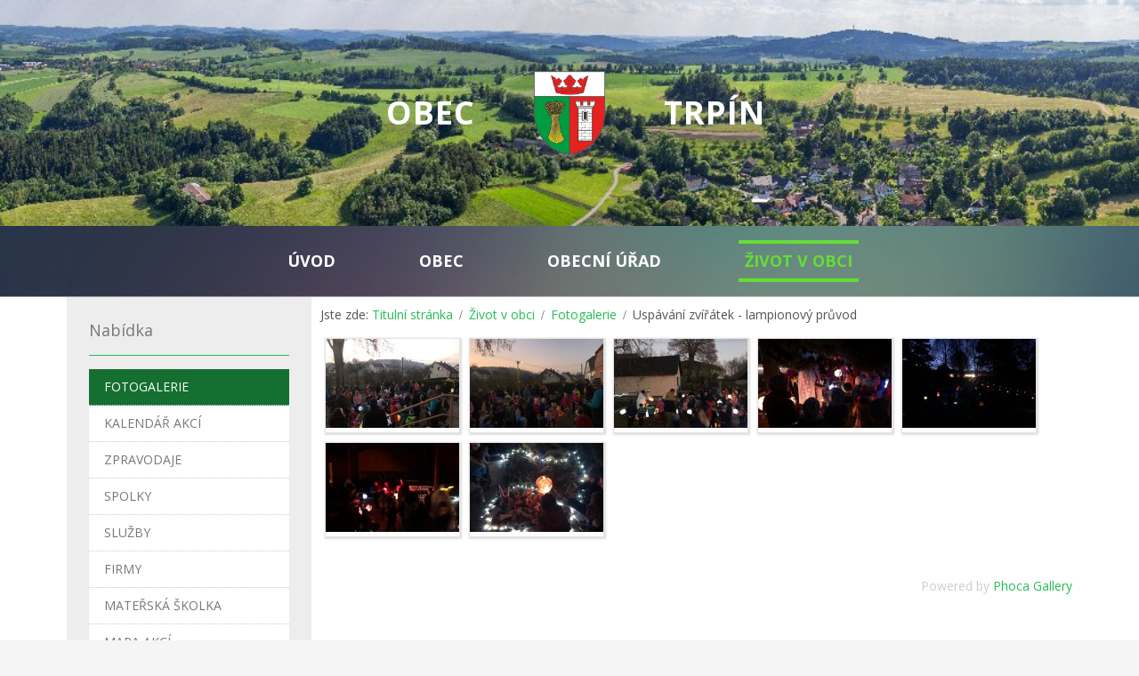

--- FILE ---
content_type: text/html; charset=utf-8
request_url: https://trpin.cz/zivot-v-obci/fotogalerie/category/31-uspavani-zviratek-lampionovy-pruvod
body_size: 7111
content:
<!DOCTYPE html>
<html lang="cs-cz" dir="ltr">
<head>
    <base href="https://trpin.cz/zivot-v-obci/fotogalerie/category/31-uspavani-zviratek-lampionovy-pruvod" />    <link href="https://trpin.cz/templates/trpin_blog_articles/images/designer/3de8a8f07ee9db18e29d7f0292eef6c1_icon.gif" rel="icon" type="image/x-icon" />
    <script>
    var themeHasJQuery = !!window.jQuery;
</script>
<script src="/templates/trpin_blog_articles/jquery.js?version=1.0.731"></script>
<script>
    window._$ = jQuery.noConflict(themeHasJQuery);
</script>
    <meta name="viewport" content="width=device-width, initial-scale=1.0">
<script src="/templates/trpin_blog_articles/bootstrap.min.js?version=1.0.731"></script>
<!--[if lte IE 9]>
<script src="/templates/trpin_blog_articles/layout.ie.js?version=1.0.731"></script>
<link rel="stylesheet" href="/templates/trpin_blog_articles/layout.ie.css?version=1.0.731" media="screen"/>
<![endif]-->
<link class="" href='//fonts.googleapis.com/css?family=Open+Sans:300,300italic,regular,italic,600,600italic,700,700italic,800,800italic&subset=latin' rel='stylesheet' type='text/css'>
<script src="/templates/trpin_blog_articles/layout.core.js?version=1.0.731"></script>
<script src="/templates/trpin_blog_articles/CloudZoom.js?version=1.0.731" type="text/javascript"></script>
    
    <meta http-equiv="content-type" content="text/html; charset=utf-8" />
	<meta name="description" content="Oficiální stránky obce Trpín" />
	<meta name="generator" content="Joomla! - Open Source Content Management" />
	<title>TRPÍN - Fotogalerie - Uspávání zvířátek - lampionový průvod</title>
	<link href="/media/com_phocagallery/css/main/phocagallery.css" rel="stylesheet" type="text/css" />
	<link href="/media/com_phocagallery/css/main/rating.css" rel="stylesheet" type="text/css" />
	<link href="/media/com_phocagallery/css/custom/default.css" rel="stylesheet" type="text/css" />
	<link href="/media/com_phocagallery/css/custom/custom_responsive.css" rel="stylesheet" type="text/css" />
	<link href="/media/system/css/modal.css?192f58e2f008e951e8abcb93129a9f13" rel="stylesheet" type="text/css" />
	<link href="/media/com_phocagallery/js/boxplus/css/boxplus.css" rel="stylesheet" type="text/css" />
	<link href="/media/com_phocagallery/js/boxplus/css/boxplus.lightrounded.css" rel="stylesheet" type="text/css" title="boxplus-lightrounded" />
	<link href="/media/mod_dpcalendar_counter/css/default.min.css?192f58e2f008e951e8abcb93129a9f13" rel="stylesheet" type="text/css" />
	<link href="/media/mod_dpcalendar_upcoming/css/default.min.css?192f58e2f008e951e8abcb93129a9f13" rel="stylesheet" type="text/css" />
	<link href="/media/mod_phocagallery_menu/ThemePhoca/theme.css" rel="stylesheet" type="text/css" />
	<script type="application/json" class="joomla-script-options new">{"csrf.token":"287b48873b83fa7204a5d50aec8894d4","system.paths":{"root":"","base":""},"joomla.jtext":{"MOD_DPCALENDAR_COUNTER_LABEL_YEARS":"Roky","MOD_DPCALENDAR_COUNTER_LABEL_MONTHS":"M\u011bs\u00edce","MOD_DPCALENDAR_COUNTER_LABEL_WEEKS":"T\u00fddny","MOD_DPCALENDAR_COUNTER_LABEL_DAYS":"Dny","MOD_DPCALENDAR_COUNTER_LABEL_HOURS":"Hodiny","MOD_DPCALENDAR_COUNTER_LABEL_MINUTES":"Minuty","MOD_DPCALENDAR_COUNTER_LABEL_SECONDS":"Sekundy","MOD_DPCALENDAR_COUNTER_LABEL_YEAR":"Year","MOD_DPCALENDAR_COUNTER_LABEL_MONTH":"M\u011bs\u00edc","MOD_DPCALENDAR_COUNTER_LABEL_WEEK":"T\u00fdden","MOD_DPCALENDAR_COUNTER_LABEL_DAY":"Den","MOD_DPCALENDAR_COUNTER_LABEL_HOUR":"Hodina","MOD_DPCALENDAR_COUNTER_LABEL_MINUTE":"Minuta","MOD_DPCALENDAR_COUNTER_LABEL_SECOND":"Sekunda"}}</script>
	<script src="/media/system/js/mootools-core.js?192f58e2f008e951e8abcb93129a9f13" type="text/javascript"></script>
	<script src="/media/system/js/core.js?192f58e2f008e951e8abcb93129a9f13" type="text/javascript"></script>
	<script src="/media/system/js/mootools-more.js?192f58e2f008e951e8abcb93129a9f13" type="text/javascript"></script>
	<script src="/media/system/js/modal.js?192f58e2f008e951e8abcb93129a9f13" type="text/javascript"></script>
	<script src="/templates/trpin_blog_articles/js/jui/jquery.min.js?192f58e2f008e951e8abcb93129a9f13" type="text/javascript"></script>
	<script src="/templates/trpin_blog_articles/js/jui/jquery-noconflict.js?192f58e2f008e951e8abcb93129a9f13" type="text/javascript"></script>
	<script src="/media/jui/js/jquery-migrate.min.js?192f58e2f008e951e8abcb93129a9f13" type="text/javascript"></script>
	<script src="/media/com_phocagallery/js/boxplus/boxplus.js" type="text/javascript"></script>
	<script src="/media/com_phocagallery/js/boxplus/boxplus.lang.js?lang=cs-CZ" type="text/javascript"></script>
	<script src="/media/com_phocagallery/js/jquery.equalheights.min.js" type="text/javascript"></script>
	<script src="/media/com_dpcalendar/js/dpcalendar/polyfill.min.js?192f58e2f008e951e8abcb93129a9f13" defer="defer" type="text/javascript"></script>
	<script src="/media/com_dpcalendar/js/dpcalendar/dpcalendar.min.js?192f58e2f008e951e8abcb93129a9f13" defer="defer" type="text/javascript"></script>
	<script src="/media/com_dpcalendar/js/domurl/url.min.js?192f58e2f008e951e8abcb93129a9f13" defer="defer" type="text/javascript"></script>
	<script src="/media/com_dpcalendar/js/moment/moment.min.js?192f58e2f008e951e8abcb93129a9f13" defer="defer" type="text/javascript"></script>
	<script src="/media/mod_dpcalendar_counter/js/default.min.js?192f58e2f008e951e8abcb93129a9f13" defer="defer" type="text/javascript"></script>
	<script src="/media/mod_phocagallery_menu/JSCookMenu.js" type="text/javascript"></script>
	<script src="/media/mod_phocagallery_menu/effect.js" type="text/javascript"></script>
	<script type="text/javascript">

		jQuery(function($) {
			SqueezeBox.initialize({});
			initSqueezeBox();
			$(document).on('subform-row-add', initSqueezeBox);

			function initSqueezeBox(event, container)
			{
				SqueezeBox.assign($(container || document).find('a.pg-modal-button').get(), {
					parse: 'rel'
				});
			}
		});

		window.jModalClose = function () {
			SqueezeBox.close();
		};

		// Add extra modal close functionality for tinyMCE-based editors
		document.onreadystatechange = function () {
			if (document.readyState == 'interactive' && typeof tinyMCE != 'undefined' && tinyMCE)
			{
				if (typeof window.jModalClose_no_tinyMCE === 'undefined')
				{
					window.jModalClose_no_tinyMCE = typeof(jModalClose) == 'function'  ?  jModalClose  :  false;

					jModalClose = function () {
						if (window.jModalClose_no_tinyMCE) window.jModalClose_no_tinyMCE.apply(this, arguments);
						tinyMCE.activeEditor.windowManager.close();
					};
				}

				if (typeof window.SqueezeBoxClose_no_tinyMCE === 'undefined')
				{
					if (typeof(SqueezeBox) == 'undefined')  SqueezeBox = {};
					window.SqueezeBoxClose_no_tinyMCE = typeof(SqueezeBox.close) == 'function'  ?  SqueezeBox.close  :  false;

					SqueezeBox.close = function () {
						if (window.SqueezeBoxClose_no_tinyMCE)  window.SqueezeBoxClose_no_tinyMCE.apply(this, arguments);
						tinyMCE.activeEditor.windowManager.close();
					};
				}
			}
		};
		window.addEvent("domready", function () {new boxplus($$("a.phocagallerycboxplus"),{"theme":"lightrounded","autocenter":1,"autofit":1,"slideshow":0,"loop":0,"captions":"bottom","thumbs":"inside","width":980,"height":560,"duration":250,"transition":"linear","contextmenu":1, phocamethod:1});new boxplus($$("a.phocagallerycboxplusi"),{"theme":"lightrounded","autocenter":1,"autofit":1,"slideshow":0,"loop":0,"captions":"bottom","thumbs":"hide","width":980,"height":560,"duration":250,"transition":"linear","contextmenu":1, phocamethod:1});new boxplus($$("a.phocagallerycboxpluso"),{"theme":"lightrounded","autocenter":1,"autofit": false,"slideshow": false,"loop":false,"captions":"none","thumbs":"hide","width":980,"height":560,"duration":0,"transition":"linear","contextmenu":false, phocamethod:2});});jQuery(window).load(function(){
				jQuery('.pg-cv-box').equalHeights();
			});
	</script>
	<!--[if lt IE 9]><link rel="stylesheet" href="/media/com_phocagallery/js/boxplus/css/boxplus.ie8.css" type="text/css" /><![endif]-->
	<!--[if lt IE 8]><link rel="stylesheet" href="/media/com_phocagallery/js/boxplus/css/boxplus.ie7.css" type="text/css" /><![endif]-->
	<style type="text/css">
#phocagallery {
   margin: 0 auto; text-align: center;
}

#pg-msnr-container {
   margin: 0 auto;
}
.pg-cv-box {
   max-height: 110px;
   max-width: 150px;
}
.pg-cv-box-stat {
   max-height: 120px;
   max-width: 150px;
}
.pg-cv-box-img {
   max-height: 100px;
   max-width: 150px;
}
</style>
	<script type="text/javascript" >
var cpgThemePhocaBase = '/media/mod_phocagallery_menu/ThemePhoca/';
</script>
<script type="text/javascript" src="/media/mod_phocagallery_menu/ThemePhoca/theme.js" ></script>
        <link rel="stylesheet" href="/templates/trpin_blog_articles/css/bootstrap.css?version=1.0.731" media="screen" />
            <link rel="stylesheet" href="/templates/trpin_blog_articles/css/template.css?version=1.0.731" media="screen" />
            <script src="/templates/trpin_blog_articles/script.js?version=1.0.731"></script>
    
</head>
<body class=" bootstrap bd-body-2  bd-pagebackground-93 bd-margins">
    <header class=" bd-headerarea-1 bd-margins">
        <div class=" bd-parallaxbackground-6 bd-parallax-bg-effect" data-control-selector=".bd-section-25"><section class=" bd-section-25 hidden-xs bd-tagstyles bd-bootstrap-tables bd-table-striped bd-table-hover " id="section4" data-section-title="hlavicka">
    <div class="bd-container-inner bd-margins clearfix">
        <div class=" bd-layoutcontainer-38 bd-columns bd-no-margins">
    <div class="bd-container-inner">
        <div class="container-fluid">
            <div class="row 
 bd-row-flex 
 bd-row-align-middle">
                <div class=" bd-columnwrapper-85 
 col-lg-5
 col-md-5
 col-sm-4
 col-xs-12">
    <div class="bd-layoutcolumn-85 bd-column" ><div class="bd-vertical-align-wrapper"><h2 class=" bd-textblock-22 bd-content-element">
    Obec</h2></div></div>
</div>
	
		<div class=" bd-columnwrapper-87 
 col-lg-2
 col-md-2
 col-sm-4
 col-xs-1
 hidden-xs">
    <div class="bd-layoutcolumn-87 hidden-xs bd-column" ><div class="bd-vertical-align-wrapper"><img class="bd-imagelink-6 bd-own-margins bd-imagestyles-25   "  src="https://trpin.cz/templates/trpin_blog_articles/images/designer/56d50ec24ad61b850518acbc2569fa74_icon.gif"></div></div>
</div>
	
		<div class=" bd-columnwrapper-89 
 col-lg-5
 col-md-5
 col-sm-4
 col-xs-12">
    <div class="bd-layoutcolumn-89 bd-column" ><div class="bd-vertical-align-wrapper"><h2 class=" bd-textblock-30 bd-content-element">
    TRPÍN</h2></div></div>
</div>
            </div>
        </div>
    </div>
</div>
    </div>
</section></div>
	
		<section class=" bd-section-26 hidden-md hidden-sm hidden-lg bd-tagstyles bd-bootstrap-tables bd-table-striped bd-table-hover" id="section3" data-section-title="Logo and Slogan With Menu Right">
    <div class="bd-container-inner bd-margins clearfix">
        <div class=" bd-layoutbox-18 bd-no-margins clearfix">
    <div class="bd-container-inner">
        <a class=" bd-logo-4" href="/">
<img class=" bd-imagestyles-26" src="https://trpin.cz/images/icon.gif" alt="TRPÍN">
</a>
	
		<div class=" bd-headline-3">
    <div class="bd-container-inner">
        <h3>
            <a href="/">
            TRPÍN            </a>
        </h3>
    </div>
</div>
    </div>
</div>
    </div>
</section>
	
		<div data-affix
     data-offset=""
     data-fix-at-screen="top"
     data-clip-at-control="bottom"
     
 data-enable-lg
     
 data-enable-md
     
 data-enable-sm
     
     class=" bd-affix-4 bd-no-margins bd-margins "><section class=" bd-section-12 bd-tagstyles bd-bootstrap-tables bd-table-striped bd-table-hover " id="section3" data-section-title="Menu">
    <div class="bd-container-inner bd-margins clearfix">
        <div class=" bd-parallaxbackground-1 bd-parallax-bg-effect" data-control-selector=".bd-layoutbox-17"><div class=" bd-layoutbox-17  bd-no-margins clearfix">
    <div class="bd-container-inner">
        <div class=" bd-flexalign-3 bd-no-margins bd-flexalign"><div class=" bd-layoutbox-21  bd-no-margins clearfix">
    <div class="bd-container-inner">
                    <div class=" bd-flexalign-1 bd-no-margins bd-flexalign">
        <nav class=" bd-hmenu-1 "  data-responsive-menu="true" data-responsive-levels="expand on click" data-responsive-type="" data-offcanvas-delay="0ms" data-offcanvas-duration="700ms" data-offcanvas-timing-function="ease">
                        
                <div class=" bd-menuoverlay-2 bd-menu-overlay"></div>
                <div class=" bd-responsivemenu-11 collapse-button">
    <div class="bd-container-inner">
        <div class="bd-menuitem-16 ">
            <a  data-toggle="collapse"
                data-target=".bd-hmenu-1 .collapse-button + .navbar-collapse"
                href="#" onclick="return false;">
                    <span>Menu</span>
            </a>
        </div>
    </div>
</div>
                <div class="navbar-collapse collapse ">
            <div class=" bd-horizontalmenu-2 clearfix">
    <div class="bd-container-inner">
        
                
<ul class=" bd-menu-3 nav nav-center nav-pills" >
                        
        <li class=" bd-menuitem-7 bd-toplevel-item  item-101 ">
<a href="/"><span>Úvod</span></a></li>                        
        <li class=" bd-menuitem-7 bd-toplevel-item  item-103  parent">
<a href="/obec"><span>Obec</span></a></li>                        
        <li class=" bd-menuitem-7 bd-toplevel-item  item-104  parent">
<a href="/obecni-urad"><span>Obecní úřad</span></a></li>                        
        <li class=" bd-menuitem-7 bd-toplevel-item  item-105  parent">
<a class="  active" href="/zivot-v-obci"><span>Život v obci</span></a></li>                </ul>        
    </div>
</div>                <div class="bd-menu-close-icon">
    <a href="#" class="bd-icon  bd-icon-4"></a>
</div>
            
                </div>
                    </nav>
        </div>
        </div>
</div>
</div>
    </div>
</div>
</div>
    </div>
</section></div>
</header>
	
		<div class=" bd-stretchtobottom-7 bd-stretch-to-bottom" data-control-selector=".bd-contentlayout-2">
<div class="bd-contentlayout-2  bd-sheetstyles-6  bd-no-margins bd-margins" >
    <div class="bd-container-inner">

        <div class="bd-flex-vertical bd-stretch-inner bd-contentlayout-offset">
            
                     <div class="bd-flex-horizontal bd-flex-wide bd-no-margins">
                
                     <aside class="bd-sidebararea-3-column  bd-flex-vertical bd-flex-fixed ">
                <div class="bd-sidebararea-3 bd-flex-wide  bd-contentlayout-offset">
                    
                    <div class=" bd-joomlaposition-1 clearfix" >
        

<div class=" bd-vmenu-1" data-responsive-menu="true" data-responsive-levels="expand on click">
    <div class=" bd-block-2 bd-own-margins  vmenu">
                <div class=" bd-blockheader bd-tagstyles bd-bootstrap-tables bd-table-striped bd-table-hover bd-no-margins">
            <h4>Nabídka</h4>
        </div>
                <div class=" bd-blockcontent bd-tagstyles bd-bootstrap-tables bd-table-striped bd-table-hover shape-only">
            <div class=" bd-verticalmenu-3">
                <div class="bd-container-inner">
                                        
<ul class=" bd-menu-23 nav nav-pills" >
                                                                            <li class=" bd-menuitem-23 item-133 current">
<a class="  active" href="/zivot-v-obci/fotogalerie"><span>Fotogalerie</span></a></li>                                                                            <li class=" bd-menuitem-23 item-137">
<a href="/zivot-v-obci/kalendar-akci"><span>Kalendář akcí</span></a></li>                                                                            <li class=" bd-menuitem-23 item-204">
<a href="/zivot-v-obci/zpravodaje"><span>Zpravodaje</span></a></li>                                                                            <li class=" bd-menuitem-23 item-236">
<a href="/zivot-v-obci/spolky"><span>Spolky</span></a></li>                                                                            <li class=" bd-menuitem-23 item-234">
<a href="/zivot-v-obci/sluzby"><span>Služby</span></a></li>                                                                            <li class=" bd-menuitem-23 item-235">
<a href="/zivot-v-obci/firmy"><span>Firmy</span></a></li>                                                                            <li class=" bd-menuitem-23 item-282">
<a href="https://ms.trpin.cz"><span>Mateřská školka</span></a></li>                                                                            <li class=" bd-menuitem-23 item-357">
<a href="/zivot-v-obci/mapa-akci"><span>Mapa akcí</span></a></li>                                                                            <li class=" bd-menuitem-23 item-380">
<a href="/zivot-v-obci/propagacni-materialy"><span>Propagační materiály</span></a></li>                                        </ul>                </div>
            </div>
        </div>
    </div>
</div>

    <div class=" bd-block-18 bd-own-margins " >
        
    <div class=" bd-blockheader bd-tagstyles bd-bootstrap-tables bd-table-striped bd-table-hover bd-no-margins">
        <h4>Následuje</h4>
    </div>
    
        
    <div class="bd-blockcontent bd-tagstyles bd-bootstrap-tables bd-table-striped bd-table-hover">
        <div class="mod-dpcalendar-counter mod-dpcalendar-counter-100"
	 data-date="2026-01-31T12:00:00+01:00"
	 data-modal="0"
	 data-counting="1">
	<div class="mod-dpcalendar-counter__upcoming">
		<div class="mod-dpcalendar-counter__intro-text">
			Event is starting in		</div>
					<span class="mod-dpcalendar-counter__year dp-counter-block">
				<span class="dp-counter-block__number"></span>
				<span class="dp-counter-block__content"></span>
			</span>
							<span class="mod-dpcalendar-counter__month dp-counter-block">
				<span class="dp-counter-block__number"></span>
				<span class="dp-counter-block__content"></span>
			</span>
							<span class="mod-dpcalendar-counter__week dp-counter-block">
				<span class="dp-counter-block__number"></span>
				<span class="dp-counter-block__content"></span>
			</span>
							<span class="mod-dpcalendar-counter__day dp-counter-block">
				<span class="dp-counter-block__number"></span>
				<span class="dp-counter-block__content"></span>
			</span>
							<span class="mod-dpcalendar-counter__hour dp-counter-block">
				<span class="dp-counter-block__number"></span>
				<span class="dp-counter-block__content"></span>
			</span>
				<span class="mod-dpcalendar-counter__minute dp-counter-block">
			<span class="dp-counter-block__number"></span>
			<span class="dp-counter-block__content"></span>
		</span>
		<span class="mod-dpcalendar-counter__second dp-counter-block">
			<span class="dp-counter-block__number"></span>
			<span class="dp-counter-block__content"></span>
		</span>
	</div>
	<div class="mod-dpcalendar-counter__ongoing">
		<div class="mod-dpcalendar-counter__intro-text">
			Event happening now:		</div>
		<a href="/zivot-v-obci/kalendar-akci/myslivecky-ples" class="mod-dpcalendar-counter__link dp-link">
			Myslivecký ples		</a>
					</div>
</div>
    </div>
    
</div>
        <div class=" bd-block-18 bd-own-margins " >
        
    <div class=" bd-blockheader bd-tagstyles bd-bootstrap-tables bd-table-striped bd-table-hover bd-no-margins">
        <h4>Události</h4>
    </div>
    
        
    <div class="bd-blockcontent bd-tagstyles bd-bootstrap-tables bd-table-striped bd-table-hover">
        <div class="mod-dpcalendar-upcoming mod-dpcalendar-upcoming-default mod-dpcalendar-upcoming-101 dp-locations">
	<div class="mod-dpcalendar-upcoming-default__events">
																				<div class="mod-dpcalendar-upcoming-default__event dp-event dp-event_future">
					<div class="dp-flatcalendar">
	<span class="dp-flatcalendar__day">31</span>
	<span class="dp-flatcalendar__month" style="background-color: #30f516;box-shadow: 0 2px 0 #30f516;color: #000000;">
		led	</span>
</div>
					<div class="mod-dpcalendar-upcoming-default__information">
						<a href="/zivot-v-obci/kalendar-akci/myslivecky-ples" class="dp-event-url dp-link">Myslivecký ples</a>
																		<div class="mod-dpcalendar-upcoming-default__date">
							<span class="dp-icon dp-icon_clock"><svg xmlns="http://www.w3.org/2000/svg" viewBox="0 0 512 512" width="10"><title>Datum</title><path d="M256 8C119 8 8 119 8 256s111 248 248 248 248-111 248-248S393 8 256 8zm0 448c-110.5 0-200-89.5-200-200S145.5 56 256 56s200 89.5 200 200-89.5 200-200 200zm61.8-104.4l-84.9-61.7c-3.1-2.3-4.9-5.9-4.9-9.7V116c0-6.6 5.4-12 12-12h32c6.6 0 12 5.4 12 12v141.7l66.8 48.6c5.4 3.9 6.5 11.4 2.6 16.8L334.6 349c-3.9 5.3-11.4 6.5-16.8 2.6z"/></svg></span>
							<span class="dp-date dp-time">
					<span class="dp-date__start">31.01.2026</span>
		<span class="dp-time__start">12:00</span>
					<span class="dp-time__separator">-</span>
			<span class="dp-time__end">13:00</span>
				</span>
						</div>
																	</div>
																				<div class="mod-dpcalendar-upcoming-default__description">
											</div>
															<div itemprop="event" itemtype="http://schema.org/Event" itemscope>
	<meta itemprop="name" content="Mysliveck&yacute; ples">
	<meta itemprop="startDate"
	  content="2026-01-31T11:00:00+00:00"
>
<meta itemprop="endDate"
	  content="2026-01-31T12:00:00+00:00"
>
	<meta itemprop="url" content="https://trpin.cz/zivot-v-obci/kalendar-akci/myslivecky-ples">
		<meta itemprop="performer" content="Jana &Scaron;těpařov&aacute;">
		<meta itemprop="description" content="">
	</div>
				</div>
															<div class="mod-dpcalendar-upcoming-default__event dp-event dp-event_future">
					<div class="dp-flatcalendar">
	<span class="dp-flatcalendar__day">14</span>
	<span class="dp-flatcalendar__month" style="background-color: #30f516;box-shadow: 0 2px 0 #30f516;color: #000000;">
		úno	</span>
</div>
					<div class="mod-dpcalendar-upcoming-default__information">
						<a href="/zivot-v-obci/kalendar-akci/detsky-karneval" class="dp-event-url dp-link">Dětský karneval</a>
																		<div class="mod-dpcalendar-upcoming-default__date">
							<span class="dp-icon dp-icon_clock"><svg xmlns="http://www.w3.org/2000/svg" viewBox="0 0 512 512" width="10"><title>Datum</title><path d="M256 8C119 8 8 119 8 256s111 248 248 248 248-111 248-248S393 8 256 8zm0 448c-110.5 0-200-89.5-200-200S145.5 56 256 56s200 89.5 200 200-89.5 200-200 200zm61.8-104.4l-84.9-61.7c-3.1-2.3-4.9-5.9-4.9-9.7V116c0-6.6 5.4-12 12-12h32c6.6 0 12 5.4 12 12v141.7l66.8 48.6c5.4 3.9 6.5 11.4 2.6 16.8L334.6 349c-3.9 5.3-11.4 6.5-16.8 2.6z"/></svg></span>
							<span class="dp-date dp-time">
			<span class="dp-date__start">14.02.2026</span>
				</span>
						</div>
																	</div>
																				<div class="mod-dpcalendar-upcoming-default__description">
											</div>
															<div itemprop="event" itemtype="http://schema.org/Event" itemscope>
	<meta itemprop="name" content="Dětsk&yacute; karneval">
	<meta itemprop="startDate"
	  content="2026-02-14T00:00:00+00:00"
>
<meta itemprop="endDate"
	  content="2026-02-14T00:00:00+00:00"
>
	<meta itemprop="url" content="https://trpin.cz/zivot-v-obci/kalendar-akci/detsky-karneval">
		<meta itemprop="performer" content="Jana &Scaron;těpařov&aacute;">
		<meta itemprop="description" content="">
	</div>
				</div>
									</div>
	</div>
    </div>
    
</div>
        <div class=" bd-block-18 bd-own-margins " >
        
    <div class=" bd-blockheader bd-tagstyles bd-bootstrap-tables bd-table-striped bd-table-hover bd-no-margins">
        <h4>Galerie</h4>
    </div>
    
        
    <div class="bd-blockcontent bd-tagstyles bd-bootstrap-tables bd-table-striped bd-table-hover">
        <div id ="phocagallery-menu-module">
<div align="left" class="mainlevel" id="div_PhocaGallery_menu_6978a01394058"></div><script type="text/javascript" defer="defer">
<!--
var PhocaGallery_menu_6978a01394058 = 
[
[null,'Obec a okolí','/zivot-v-obci/fotogalerie/category/1-obec-a-okoli', null, 'Obec a okolí'],[null,'SDH','/zivot-v-obci/fotogalerie/category/2-sdh', null, 'SDH'],[null,'Myslivecký spolek Trpín','/zivot-v-obci/fotogalerie/category/3-myslivecky-spolek-trpin', null, 'Myslivecký spolek Trpín'],[null,'Hlásnice','/zivot-v-obci/fotogalerie/category/4-hlasnice', null, 'Hlásnice'],[null,'100. let ČSR','/zivot-v-obci/fotogalerie/category/5-100-let-csr', null, '100. let ČSR'],[null,'30 let svobody','/zivot-v-obci/fotogalerie/category/6-30-let-svobody', null, '30 let svobody'],[null,'Vánoční Koncert Dalibor','/zivot-v-obci/fotogalerie/category/7-vanocni-koncert-dalibor', null, 'Vánoční Koncert Dalibor'],[null,'Maďarsko 2019','/zivot-v-obci/fotogalerie/category/8-madarsko-2019', null, 'Maďarsko 2019'],[null,'Mikuláš 2019','/zivot-v-obci/fotogalerie/category/9-mikulas-2019', null, 'Mikuláš 2019'],[null,'Mikuláš - Hlásnice 2019','/zivot-v-obci/fotogalerie/category/10-mikulas-hlasnice-2019', null, 'Mikuláš - Hlásnice 2019'],[null,'Dětský karneval 2020','/zivot-v-obci/fotogalerie/category/11-detsky-karneval-2020', null, 'Dětský karneval 2020'],[null,'Kostel sv. Václava','/zivot-v-obci/fotogalerie/category/12-kostel-sv-vaclava', null, 'Kostel sv. Václava'],[null,'Majdalenka','/zivot-v-obci/fotogalerie/category/13-majdalenka', null, 'Majdalenka'],[null,'Rychta','/zivot-v-obci/fotogalerie/category/14-rychta', null, 'Rychta'],[null,'Dějiny Trpína','/zivot-v-obci/fotogalerie/category/15-dejiny-trpina', null, 'Dějiny Trpína'],[null,'Dětský karneval 2022','/zivot-v-obci/fotogalerie/category/16-karneval', null, 'Dětský karneval 2022'],[null,'Novoroční ohňostroj 2022','/zivot-v-obci/fotogalerie/category/17-novorocni-ohnostroj-2022', null, 'Novoroční ohňostroj 2022'],[null,'Tříkrálová sbírka 2022','/zivot-v-obci/fotogalerie/category/18-trikralova-sbirka-2022', null, 'Tříkrálová sbírka 2022'],[null,'trikralova sbirka 2022','/zivot-v-obci/fotogalerie/category/19-trikralova-sbirka-2022', null, 'trikralova sbirka 2022'],[null,'Velikonoční dílničky 2022','/zivot-v-obci/fotogalerie/category/20-velikonocni-dilnicky-2022', null, 'Velikonoční dílničky 2022'],[null,'Vítání občánků březen 2022','/zivot-v-obci/fotogalerie/category/21-vitani-obcanku-brezen-2022', null, 'Vítání občánků březen 2022'],[null,'Pálení čarodějnic 2022','/zivot-v-obci/fotogalerie/category/22-paleni-carodejnic-2022', null, 'Pálení čarodějnic 2022'],[null,'Myslivecké posezení červen 2022','/zivot-v-obci/fotogalerie/category/23-myslivecke-posezeni-cerven-2022', null, 'Myslivecké posezení červen 2022'],[null,'Táta kemp 2022','/zivot-v-obci/fotogalerie/category/24-tata-kemp-2022', null, 'Táta kemp 2022'],[null,'Návštěva z Palkonye 2022','/zivot-v-obci/fotogalerie/category/25-navsteva-z-palkonye-2022', null, 'Návštěva z Palkonye 2022'],[null,'Volejbalový turnaj 2022','/zivot-v-obci/fotogalerie/category/26-volejbalovy-turnaj-2022', null, 'Volejbalový turnaj 2022'],[null,'Divadelní představení ochotníků z Víru 2022','/zivot-v-obci/fotogalerie/category/27-divadelni-predstaveni-ochotniku-z-viru-2022', null, 'Divadelní představení ochotníků z Víru 2022'],[null,'Drakiáda 2022','/zivot-v-obci/fotogalerie/category/28-drakiada-2022', null, 'Drakiáda 2022'],[null,'Uspávání zvířátek - lampionový průvod','/zivot-v-obci/fotogalerie/category/31-uspavani-zviratek-lampionovy-pruvod', null, 'Uspávání zvířátek - lampionový průvod'],[null,'Mikuláš 2022','/zivot-v-obci/fotogalerie/category/32-mikulas-2022', null, 'Mikuláš 2022'],[null,'Vítání občánků prosinec 2022','/zivot-v-obci/fotogalerie/category/33-vitani-obcanku-prosinec-2022', null, 'Vítání občánků prosinec 2022'],[null,'Vánoční koncert 2022','/zivot-v-obci/fotogalerie/category/34-vanocni-koncert-2022', null, 'Vánoční koncert 2022'],[null,'Ohňostroj 2023','/zivot-v-obci/fotogalerie/category/35-ohnostroj-2023', null, 'Ohňostroj 2023'],[null,'Slavnostní svěcení požární techniky','/zivot-v-obci/fotogalerie/category/36-slavnostni-sveceni-pozarni-techniky', null, 'Slavnostní svěcení požární techniky'],[null,'Tříkrálová sbírka 2023 v Trpíně','/zivot-v-obci/fotogalerie/category/37-trikralova-sbirka-2023-v-trpine', null, 'Tříkrálová sbírka 2023 v Trpíně']];
cpgDraw ('div_PhocaGallery_menu_6978a01394058', PhocaGallery_menu_6978a01394058, 'vbr', cpgThemePhoca, 'ThemePhoca');
//-->
</script></div>
<div style="clear:both"></div>

    </div>
    
</div>
        </div>                    
                </div>
            </aside>
                        <div class="bd-flex-vertical bd-flex-wide bd-no-margins">
                    

                    <div class=" bd-layoutitemsbox-18 bd-flex-wide bd-no-margins">
            
<div class=" bd-breadcrumbs-7 ">
    <div class="bd-container-inner">
        <ol class="breadcrumb">
                    <li class="show-here">
                <span class=" bd-breadcrumbstext-7">
    <span>Jste zde: </span>
</span>
            </li>
                                    <li>
                    <div class=" bd-breadcrumbslink-7">
    <a  href="/">Titulní stránka</a>
</div>
                    </li>
                                    <li>
                    <div class=" bd-breadcrumbslink-7">
    <a  href="/zivot-v-obci">Život v obci</a>
</div>
                    </li>
                                    <li>
                    <div class=" bd-breadcrumbslink-7">
    <a  href="/zivot-v-obci/fotogalerie">Fotogalerie</a>
</div>
                    </li>
                                <li class="active">
                    <span class=" bd-breadcrumbstext-7">
    <span>Uspávání zvířátek - lampionový průvod</span>
</span>
                </li>
                    </ol>
    </div>
</div>

    	
		    	
		<div class=" bd-content-2">
    <div id="phocagallery" class="pg-category-view pg-cv"><div id="pg-icons"><a href="/zivot-v-obci/fotogalerie/category/31-uspavani-zviratek-lampionovy-pruvod?format=feed" title="RSS"><span class="ph-icon-feed glyphicon glyphicon-bullhorn "></span></a></div><div style="clear:both"></div><div id="pg-msnr-container" class="pg-msnr-container">

<div class="pg-cv-box item pg-grid-sizer">
 <div class="pg-cv-box-img pg-box1">
  <div class="pg-box2">
   <div class="pg-box3">
<a class="phocagallerycboxplus" title="img_8478" href="/images/phocagallery/lampiony/thumbs/phoca_thumb_l_img_8478.jpg" rel="phocagallerycboxplus"  ><img src="/images/phocagallery/lampiony/thumbs/phoca_thumb_m_img_8478.jpg" alt="" class="pg-image img img-responsive c-Image c-Image--shaded" itemprop="thumbnail" /></a>
</div></div></div>
<div class="pg-box-img-bottom">
</div>
</div>


<div class="pg-cv-box item pg-grid-sizer">
 <div class="pg-cv-box-img pg-box1">
  <div class="pg-box2">
   <div class="pg-box3">
<a class="phocagallerycboxplus" title="img_8480" href="/images/phocagallery/lampiony/thumbs/phoca_thumb_l_img_8480.jpg" rel="phocagallerycboxplus"  ><img src="/images/phocagallery/lampiony/thumbs/phoca_thumb_m_img_8480.jpg" alt="" class="pg-image img img-responsive c-Image c-Image--shaded" itemprop="thumbnail" /></a>
</div></div></div>
<div class="pg-box-img-bottom">
</div>
</div>


<div class="pg-cv-box item pg-grid-sizer">
 <div class="pg-cv-box-img pg-box1">
  <div class="pg-box2">
   <div class="pg-box3">
<a class="phocagallerycboxplus" title="img_8482" href="/images/phocagallery/lampiony/thumbs/phoca_thumb_l_img_8482.jpg" rel="phocagallerycboxplus"  ><img src="/images/phocagallery/lampiony/thumbs/phoca_thumb_m_img_8482.jpg" alt="" class="pg-image img img-responsive c-Image c-Image--shaded" itemprop="thumbnail" /></a>
</div></div></div>
<div class="pg-box-img-bottom">
</div>
</div>


<div class="pg-cv-box item pg-grid-sizer">
 <div class="pg-cv-box-img pg-box1">
  <div class="pg-box2">
   <div class="pg-box3">
<a class="phocagallerycboxplus" title="img_8486" href="/images/phocagallery/lampiony/thumbs/phoca_thumb_l_img_8486.jpg" rel="phocagallerycboxplus"  ><img src="/images/phocagallery/lampiony/thumbs/phoca_thumb_m_img_8486.jpg" alt="" class="pg-image img img-responsive c-Image c-Image--shaded" itemprop="thumbnail" /></a>
</div></div></div>
<div class="pg-box-img-bottom">
</div>
</div>


<div class="pg-cv-box item pg-grid-sizer">
 <div class="pg-cv-box-img pg-box1">
  <div class="pg-box2">
   <div class="pg-box3">
<a class="phocagallerycboxplus" title="img_8489" href="/images/phocagallery/lampiony/thumbs/phoca_thumb_l_img_8489.jpg" rel="phocagallerycboxplus"  ><img src="/images/phocagallery/lampiony/thumbs/phoca_thumb_m_img_8489.jpg" alt="" class="pg-image img img-responsive c-Image c-Image--shaded" itemprop="thumbnail" /></a>
</div></div></div>
<div class="pg-box-img-bottom">
</div>
</div>


<div class="pg-cv-box item pg-grid-sizer">
 <div class="pg-cv-box-img pg-box1">
  <div class="pg-box2">
   <div class="pg-box3">
<a class="phocagallerycboxplus" title="img_8492" href="/images/phocagallery/lampiony/thumbs/phoca_thumb_l_img_8492.jpg" rel="phocagallerycboxplus"  ><img src="/images/phocagallery/lampiony/thumbs/phoca_thumb_m_img_8492.jpg" alt="" class="pg-image img img-responsive c-Image c-Image--shaded" itemprop="thumbnail" /></a>
</div></div></div>
<div class="pg-box-img-bottom">
</div>
</div>


<div class="pg-cv-box item pg-grid-sizer">
 <div class="pg-cv-box-img pg-box1">
  <div class="pg-box2">
   <div class="pg-box3">
<a class="phocagallerycboxplus" title="img_8493" href="/images/phocagallery/lampiony/thumbs/phoca_thumb_l_img_8493.jpg" rel="phocagallerycboxplus"  ><img src="/images/phocagallery/lampiony/thumbs/phoca_thumb_m_img_8493.jpg" alt="" class="pg-image img img-responsive c-Image c-Image--shaded" itemprop="thumbnail" /></a>
</div></div></div>
<div class="pg-box-img-bottom">
</div>
</div>
</div>
<div class="ph-cb">&nbsp;</div><div class="ph-cb pg-csv-paginaton">&nbsp;</div><div style="display:block;color:#ccc;text-align:right;">Powered by <a href="https://www.phoca.cz/phocagallery">Phoca Gallery</a></div></div></div>
</div>

                    
                </div>
                
            </div>
            
        </div>

    </div>
</div></div>
	
		<footer class=" bd-footerarea-1 bd-margins">
        <section class=" bd-section-2 bd-tagstyles bd-bootstrap-tables bd-table-striped bd-table-hover" id="section4" data-section-title="Footer Section">
    <div class="bd-container-inner bd-margins clearfix">
        <div class=" bd-layoutcontainer-33 bd-columns bd-no-margins">
    <div class="bd-container-inner">
        <div class="container-fluid">
            <div class="row ">
                <div class=" bd-columnwrapper-68 
 col-sm-6">
    <div class="bd-layoutcolumn-68 bd-column" ><div class="bd-vertical-align-wrapper"><div class=" bd-customcmscode-2 bd-tagstyles bd-bootstrap-tables bd-table-striped bd-table-hover">
    <p>Copyright © Obec Trpín 2026.</p>
</div></div></div>
</div>
	
		<div class=" bd-columnwrapper-70 
 col-sm-6">
    <div class="bd-layoutcolumn-70 bd-column" ><div class="bd-vertical-align-wrapper">            
        <div class=" bd-topmenu-2" data-responsive-menu="false">
                        
                <div class=" bd-horizontalmenu-3 clearfix">
                    <div class="bd-container-inner">
                        <ul class=" bd-menu-5 nav nav-pills navbar-right" >
<li class=" bd-menuitem-17 item-110">
<a href="/o-webu"><span>o webu</span></a></li><li class=" bd-menuitem-17 item-111">
<a href="/cookies"><span>Cookies</span></a></li><li class=" bd-menuitem-17 item-112">
<a href="/gdpr"><span>GDPR</span></a></li><li class=" bd-menuitem-17 item-113">
<a href="/prohlaseni-o-pristupnosti"><span>Prohlášení o přístupnosti</span></a></li></ul>                    </div>
                </div>
            
                    </div>
        
    </div></div>
</div>
            </div>
        </div>
    </div>
</div>
	
		<div class=" bd-pagefooter-1">
    <div class="bd-container-inner">
        
            Designed by <a href='http://www.kidsoft.cz' target="_blank">Ondřej Votruba, KIDsoft</a>.
    </div>
</div>
    </div>
</section>
</footer>
	
		<div data-smooth-scroll data-animation-time="250" class=" bd-smoothscroll-3"><a href="#" class=" bd-backtotop-1 ">
    <span class="bd-icon-66 bd-icon "></span>
</a></div>
</body>
</html>

--- FILE ---
content_type: text/css
request_url: https://trpin.cz/media/com_phocagallery/js/boxplus/css/boxplus.lightrounded.css
body_size: 177
content:
/*!
* @file
* @brief    boxplus: a lightweight pop-up window engine shipped with sigplus
* @author   Levente Hunyadi
* @version  0.9.2
* @remarks  Copyright (C) 2009-2010 Levente Hunyadi
* @remarks  Licensed under GNU/GPLv3, see http://www.gnu.org/licenses/gpl-3.0.html
* @see      http://hunyadi.info.hu/projects/boxplus
*/

#boxplus .boxplus-dialog {
padding:0 !important;
background:white none repeat scroll 0 0;
border-radius:20px;
-moz-border-radius:20px;
-webkit-border-radius:20px;
}

#boxplus .boxplus-dialog .boxplus-main {  /* increase precedence with multiple qualifiers */
margin:20px;
}

#boxplus .boxplus-dialog .boxplus-sideways {
right:20px;
top:20px;
bottom:20px;
}


--- FILE ---
content_type: text/css
request_url: https://trpin.cz/media/mod_dpcalendar_counter/css/default.min.css?192f58e2f008e951e8abcb93129a9f13
body_size: 54
content:
.mod-dpcalendar-counter .dp-figure{text-align:center;margin:0}.mod-dpcalendar-counter .dp-figure__caption{display:block;width:100%;box-sizing:border-box}.mod-dpcalendar-counter__ongoing{overflow:hidden}.mod-dpcalendar-counter__intro-text{margin-bottom:10px}.mod-dpcalendar-counter .dp-counter-block{display:inline-block;margin-bottom:10px}.mod-dpcalendar-counter .dp-counter-block:not([style*="display: none;"]):not(:last-child){padding-right:10px}.mod-dpcalendar-counter .dp-counter-block__number{display:block;font-size:1.4em}.mod-dpcalendar-counter .dp-counter-block__content{display:block;font-size:.9em}.mod-dpcalendar-counter .dp-counter-block_empty{display:none}


--- FILE ---
content_type: text/css
request_url: https://trpin.cz/media/mod_phocagallery_menu/ThemePhoca/theme.css
body_size: 750
content:
.ThemePhocaMenu,.ThemePhocaSubMenuTable {
	font-family:	verdana, arial, sans-serif;
	font-size:		12px;
	padding:		0;
	white-space:	nowrap;
	cursor:			default;
}

.ThemePhocaSubMenu {
	position:	absolute;
	visibility:	hidden;
	z-index:	100;
	border:		0;
	padding:	0;
	overflow:	visible;
	border:		1px solid #8C867B;
}

.ThemePhocaSubMenuTable {
	overflow:	visible;
}

.ThemePhocaMainItem,.ThemePhocaMainItemHover,.ThemePhocaMainItemActive,
.ThemePhocaMenuItem,.ThemePhocaMenuItemHover,.ThemePhocaMenuItemActive {
	border:			0;
	cursor:			default;
	white-space:	nowrap;
}

.ThemePhocaMainItem {
}

.ThemePhocaMainItemHover,.ThemePhocaMainItemActive {
	padding:			4px 20px 4px 10px;
	border:				1px solid #FF9980;
	background-color:	#FFEBE6;
}

.ThemePhocaMenuItem {
	background-color:	#fff;
	padding:			4px 20px 4px 2px;
}

.ThemePhocaMenuItemHover,.ThemePhocaMenuItemActive {
	padding:			4px 20px 4px 2px;
	border:				1px solid #FF9980;
	background-color:	#FFEBE6;
}


/* horizontal menu */
.ThemePhocaMainItem  {
	padding:	4px 20px 4px 2px;
	border:		1px solid #f0f0f0;
	background:	#f0f0f0;
}

td.ThemePhocaMainItemHover,td.ThemePhocaMainItemActive {
	padding:	4px 20px 4px 2px;
	border:		1px solid #FF9980;
	background:	#FFEBE6;
}

.ThemePhocaMainFolderLeft,.ThemePhocaMainItemLeft {
	padding-right:5px;
	background-color:	inherit;
}

.ThemePhocaMainFolderText,.ThemePhocaMainItemText,
.ThemePhocaMainFolderRight,.ThemePhocaMainItemRight {
	background-color:	inherit;
}

/* vertical menu - submenus */

td.ThemePhocaMainFolderLeft,td.ThemePhocaMainItemLeft {
	padding: 2px 2px 2px 0px;
	border-top:	1px solid #FF9980;
	border-bottom:	1px solid #FF9980;
	border-left:	1px solid #FF9980;
	background-color:	inherit;
}

td.ThemePhocaMainFolderText,td.ThemePhocaMainItemText {
	padding: 2px 5px 2px 5px;
	border-top:	1px solid #FF9980;
	border-bottom:	1px solid #FF9980;
	background-color:	inherit;
	white-space:	nowrap;
}

td.ThemePhocaMainFolderRight,td.ThemePhocaMainItemRight {
	padding: 2px 0px 2px 0px;
	border-top:	1px solid #FF9980;
	border-bottom:	1px solid #FF9980;
	border-right:	1px solid #FF9980;
	background-color:	inherit;
}

tr.ThemePhocaMainItem td.ThemePhocaMainFolderLeft,
tr.ThemePhocaMainItem td.ThemePhocaMainItemLeft {
	padding: 3px 2px 3px 2px;
	white-space:	nowrap;
	border:		0;
	background-color:	inherit;
}

tr.ThemePhocaMainItem td.ThemePhocaMainFolderText,
tr.ThemePhocaMainItem td.ThemePhocaMainItemText {
	padding: 3px 5px 3px 5px;
	border:		0;
	background-color:	inherit;
}

tr.ThemePhocaMainItem td.ThemePhocaMainItemRight,
tr.ThemePhocaMainItem td.ThemePhocaMainFolderRight {
	padding: 3px 1px 3px 0px;
	border:		0;
	background-color:	inherit;
}

/* sub menu sub components */
.ThemePhocaMenuFolderLeft,.ThemePhocaMenuItemLeft {
	padding: 2px 3px 2px 1px;
	border-top:	1px solid #FF9980;
	border-bottom:	1px solid #FF9980;
	border-left:	1px solid #FF9980;
	background-color:	inherit;
	white-space:	nowrap;
}

.ThemePhocaMenuFolderText,.ThemePhocaMenuItemText {
	padding: 2px 5px 2px 5px;
	border-top:	1px solid #FF9980;
	border-bottom:	1px solid #FF9980;
	background-color:	inherit;
	white-space:	nowrap;
}

.ThemePhocaMenuFolderRight,.ThemePhocaMenuItemRight {
	padding: 2px 0px 2px 0px;
	border-top:	1px solid #FF9980;
	border-bottom:	1px solid #FF9980;
	border-right:	1px solid #FF9980;
	background-color:	inherit;
	white-space:	nowrap;
}

.ThemePhocaMenuItem .ThemePhocaMenuFolderLeft,
.ThemePhocaMenuItem .ThemePhocaMenuItemLeft {
	padding: 3px 3px 3px 2px;
	white-space:	nowrap;
	border:		0;
	background-color:	#EFEFDE;
}

.ThemePhocaMenuItem .ThemePhocaMenuFolderText,
.ThemePhocaMenuItem .ThemePhocaMenuItemText
 {
	padding: 3px 5px 3px 5px;
	border:		0;
	background-color:	inherit;
}

.ThemePhocaMenuItem .ThemePhocaMenuFolderRight,
.ThemePhocaMenuItem .ThemePhocaMenuItemRight {
	padding: 3px 1px 3px 0px;
	border:		0;
	background-color:	inherit;
}

/* menu splits */

.ThemePhocaMenuSplit {
	margin:		2px;
	height:		1px;
	overflow:	hidden;
	background-color:	inherit;
	border-top:	1px solid #C6C3BD;
}

/* image shadow animation */
/*
	seq1:	image for normal
	seq2:	image for hover and active
	To use, in the icon field, input the following:
	<img class="seq1" src="normal.gif" /><img class="seq2" src="hover.gif" />
*/

.ThemePhocaMenuItem img.seq1 {
	display:	inline;
}

.ThemePhocaMenuItemHover seq2,
.ThemePhocaMenuItemActive seq2 {
	display:	inline;
}

.ThemePhocaMenuItem .seq2,
.ThemePhocaMenuItemHover .seq1,
.ThemePhocaMenuItemActive .seq1 {
	display:	none;
}

--- FILE ---
content_type: text/javascript
request_url: https://trpin.cz/media/com_dpcalendar/js/domurl/url.min.js?192f58e2f008e951e8abcb93129a9f13
body_size: 1459
content:
!function(t){"use strict";var y=/^[a-z]+:/,d=/[-a-z0-9]+(\.[-a-z0-9])*:\d+/i,v=/\/\/(.*?)(?::(.*?))?@/,r=/^win/i,g=/:$/,m=/^\?/,q=/^#/,w=/(.*\/)/,A=/^\/{2,}/,e=/'/g,o=/%([ef][0-9a-f])%([89ab][0-9a-f])%([89ab][0-9a-f])/gi,n=/%([cd][0-9a-f])%([89ab][0-9a-f])/gi,i=/%([0-7][0-9a-f])/gi,p=/\+/g,s=/^\w:$/,C=/[^/#?]/;var a,I="undefined"==typeof window&&"undefined"!=typeof global&&"function"==typeof require,S=I?t.require:null,b={protocol:"protocol",host:"hostname",port:"port",path:"pathname",query:"search",hash:"hash"},j={ftp:21,gopher:70,http:80,https:443,ws:80,wss:443};function x(){return I?a=a||"file://"+(process.platform.match(r)?"/":"")+S("fs").realpathSync("."):document.location.href}function h(t,r,e){var o,n,i;r=r||x(),I?o=S("url").parse(r):(o=document.createElement("a")).href=r;var s,p,a=(p={path:!0,query:!0,hash:!0},(s=r)&&y.test(s)&&(p.protocol=!0,p.host=!0,d.test(s)&&(p.port=!0),v.test(s)&&(p.user=!0,p.pass=!0)),p);for(n in i=r.match(v)||[],b)a[n]?t[n]=o[b[n]]||"":t[n]="";if(t.protocol=t.protocol.replace(g,""),t.query=t.query.replace(m,""),t.hash=z(t.hash.replace(q,"")),t.user=z(i[1]||""),t.pass=z(i[2]||""),t.port=j[t.protocol]==t.port||0==t.port?"":t.port,!a.protocol&&C.test(r.charAt(0))&&(t.path=r.split("?")[0].split("#")[0]),!a.protocol&&e){var h=new U(x().match(w)[0]),u=h.path.split("/"),c=t.path.split("/"),f=["protocol","user","pass","host","port"],l=f.length;for(u.pop(),n=0;n<l;n++)t[f[n]]=h[f[n]];for(;".."===c[0];)u.pop(),c.shift();t.path=("/"!==r.charAt(0)?u.join("/"):"")+"/"+c.join("/")}t.path=t.path.replace(A,"/"),t.paths(t.paths()),t.query=new F(t.query)}function u(t){return encodeURIComponent(t).replace(e,"%27")}function z(t){return(t=(t=(t=t.replace(p," ")).replace(o,function(t,r,e,o){var n=parseInt(r,16)-224,i=parseInt(e,16)-128;if(0==n&&i<32)return t;var s=(n<<12)+(i<<6)+(parseInt(o,16)-128);return 65535<s?t:String.fromCharCode(s)})).replace(n,function(t,r,e){var o=parseInt(r,16)-192;if(o<2)return t;var n=parseInt(e,16)-128;return String.fromCharCode((o<<6)+n)})).replace(i,function(t,r){return String.fromCharCode(parseInt(r,16))})}function F(t){for(var r=t.split("&"),e=0,o=r.length;e<o;e++){var n=r[e].split("="),i=decodeURIComponent(n[0].replace(p," "));if(i){var s=void 0!==n[1]?z(n[1]):null;void 0===this[i]?this[i]=s:(this[i]instanceof Array||(this[i]=[this[i]]),this[i].push(s))}}}function U(t,r){h(this,t,!r)}F.prototype.toString=function(){var t,r,e="",o=u;for(t in this){var n=this[t];if(!(n instanceof Function||null===n))if(n instanceof Array){var i=n.length;if(i)for(r=0;r<i;r++){var s=n[r];e+=e?"&":"",e+=o(t)+(null==s?"":"="+o(s))}else e+=(e?"&":"")+o(t)+"="}else e+=e?"&":"",e+=o(t)+(void 0===n?"":"="+o(n))}return e},U.prototype.clearQuery=function(){for(var t in this.query)this.query[t]instanceof Function||delete this.query[t];return this},U.prototype.queryLength=function(){var t=0;for(var r in this.query)this.query[r]instanceof Function||t++;return t},U.prototype.isEmptyQuery=function(){return 0===this.queryLength()},U.prototype.paths=function(t){var r,e="",o=0;if(t&&t.length&&t+""!==t){for(this.isAbsolute()&&(e="/"),r=t.length;o<r;o++)t[o]=!o&&s.test(t[o])?t[o]:u(t[o]);this.path=e+t.join("/")}for(o=0,r=(t=("/"===this.path.charAt(0)?this.path.slice(1):this.path).split("/")).length;o<r;o++)t[o]=z(t[o]);return t},U.prototype.encode=u,U.prototype.decode=z,U.prototype.isAbsolute=function(){return this.protocol||"/"===this.path.charAt(0)},U.prototype.toString=function(){return(this.protocol&&this.protocol+"://")+(this.user&&u(this.user)+(this.pass&&":"+u(this.pass))+"@")+(this.host&&this.host)+(this.port&&":"+this.port)+(this.path&&this.path)+(this.query.toString()&&"?"+this.query)+(this.hash&&"#"+u(this.hash))},t[t.exports?"exports":"Url"]=U}("undefined"!=typeof module&&module.exports?module:window);

--- FILE ---
content_type: text/javascript
request_url: https://trpin.cz/media/mod_phocagallery_menu/JSCookMenu.js
body_size: 11588
content:
/*
	JSCookMenu v2.0.3 (c) Copyright 2002-2006 by Heng Yuan

	http://jscook.sourceforge.net/JSCookMenu/

	Permission is hereby granted, free of charge, to any person obtaining a
	copy of this software and associated documentation files (the "Software"),
	to deal in the Software without restriction, including without limitation
	the rights to use, copy, modify, merge, publish, distribute, sublicense,
	and/or sell copies of the Software, and to permit persons to whom the
	Software is furnished to do so, subject to the following conditions:

	The above copyright notice and this permission notice shall be included
	in all copies or substantial portions of the Software.

	THE SOFTWARE IS PROVIDED "AS IS", WITHOUT WARRANTY OF ANY KIND, EXPRESS
	OR IMPLIED, INCLUDING BUT NOT LIMITED TO THE WARRANTIES OF MERCHANTABILITY,
	ITNESS FOR A PARTICULAR PURPOSE AND NONINFRINGEMENT. IN NO EVENT SHALL THE
	AUTHORS OR COPYRIGHT HOLDERS BE LIABLE FOR ANY CLAIM, DAMAGES OR OTHER
	LIABILITY, WHETHER IN AN ACTION OF CONTRACT, TORT OR OTHERWISE, ARISING
	FROM, OUT OF OR IN CONNECTION WITH THE SOFTWARE OR THE USE OR OTHER
	DEALINGS IN THE SOFTWARE.
*/

// default node properties
var _cpgNodeProperties =
{
	// theme prefix
	prefix:	'',

  	// main menu display attributes
  	//
  	// Note.  When the menu bar is horizontal,
  	// mainFolderLeft and mainFolderRight are
  	// put in <span></span>.  When the menu
  	// bar is vertical, they would be put in
  	// a separate TD cell.

  	// HTML code to the left of the folder item
  	mainFolderLeft: '',
  	// HTML code to the right of the folder item
  	mainFolderRight: '',
	// HTML code to the left of the regular item
	mainItemLeft: '',
	// HTML code to the right of the regular item
	mainItemRight:	'',

	// sub menu display attributes

	// HTML code to the left of the folder item
	folderLeft:		'',
	// HTML code to the right of the folder item
	folderRight:	'',
	// HTML code to the left of the regular item
	itemLeft:		'',
	// HTML code to the right of the regular item
	itemRight:		'',
	// cell spacing for main menu
	mainSpacing:	0,
	// cell spacing for sub menus
	subSpacing:		0,

	// optional settings
	// If not set, use the default

	// auto disappear time for submenus in milli-seconds
	delay:			500,

	// 1st layer sub menu starting index
	zIndexStart:	1000,
	// z-index incremental step for subsequent layers
	zIndexInc:		5,

	// sub menu header appears before the sub menu table
	subMenuHeader:	null,
	// sub menu header appears after the sub menu table
	subMenuFooter:	null,

	// submenu location adjustments
	//
	// offsetHMainAdjust for adjusting the first submenu
	// 		of a 'hbr' menu.
	// offsetVMainAdjust for adjusting the first submenu
	//		of a 'vbr' menu.
	// offsetSubAdjust for subsequent level of submenus
	//
	offsetHMainAdjust:	[0, 0],
	offsetVMainAdjust:	[0, 0],
	offsetSubAdjust:	[0, 0],

	// act on click to open sub menu
	// not yet implemented
	// 0 : use default behavior
	// 1 : hover open in all cases
	// 2 : click on main, hover on sub
	// 3 : click open in all cases (illegal as of 1.5)
	clickOpen:		1,

	// special effects on open/closing a sub menu
	effect:			null
};

// Globals
var _cpgIDCount = 0;
var _cpgIDName = 'cpgSubMenuPhocaGalleryID';		// for creating submenu id

var _cpgTimeOut = null;				// how long the menu would stay
var _cpgCurrentItem = null;			// the current menu item being selected;

var _cpgNoAction = new Object ();	// indicate that the item cannot be hovered.
var _cpgNoClick = new Object ();		// similar to _cpgNoAction but does not respond to mouseup/mousedown events
var _cpgSplit = new Object ();		// indicate that the item is a menu split

var _cpgMenuList = new Array ();		// a list of the current menus
var _cpgItemList = new Array ();		// a simple list of items

var _cpgFrameList = new Array ();	// a pool of reusable iframes
var _cpgFrameListSize = 0;			// keep track of the actual size
var _cpgFrameIDCount = 0;			// keep track of the frame id
var _cpgFrameMasking = true;			// use the frame masking

// disable iframe masking for IE7
/*@cc_on
	@if (@_jscript_version >= 5.6)
		if (_cpgFrameMasking)
		{
			var v = navigator.appVersion;
			var i = v.indexOf ("MSIE ");
			if (i >= 0)
			{
				if (parseInt (navigator.appVersion.substring (i + 5)) >= 7)
					_cpgFrameMasking = false;
			}
		}
	@end
@*/

var _cpgClicked = false;				// for onClick

// flag for turning on off hiding objects
//
// 0: automatic
// 1: hiding
// 2: no hiding
var _cpgHideObjects = 0;

// Utility function to do a shallow copy a node property
function cpgClone (nodeProperties)
{
	var returnVal = new Object ();
	for (v in nodeProperties)
		returnVal[v] = nodeProperties[v];
	return returnVal;
}

//
// store the new menu information into a structure to retrieve it later
//
function cpgAllocpgenu (id, menu, orient, nodeProperties, prefix)
{
	var info = new Object ();
	info.div = id;
	info.menu = menu;
	info.orient = orient;
	info.nodeProperties = nodeProperties;
	info.prefix = prefix;
	var menuID = _cpgMenuList.length;
	_cpgMenuList[menuID] = info;
	return menuID;
}

//
// request a frame
//
function cpgAllocFrame ()
{
	if (_cpgFrameListSize > 0)
		return cpgGetObject (_cpgFrameList[--_cpgFrameListSize]);
	var frameObj = document.createElement ('iframe');
	var id = _cpgFrameIDCount++;
	frameObj.id = 'cpgFrame' + id;
	frameObj.frameBorder = '0';
	frameObj.style.display = 'none';
	frameObj.src = 'javascript:false';
	document.body.appendChild (frameObj);
	frameObj.style.filter = 'alpha(opacity=0)';
	frameObj.style.zIndex = 99;
	frameObj.style.position = 'absolute';
	frameObj.style.border = '0';
	frameObj.scrolling = 'no';
	return frameObj;
}

//
// make a frame resuable later
//
function cpgFreeFrame (frameObj)
{
	_cpgFrameList[_cpgFrameListSize++] = frameObj.id;
}

//////////////////////////////////////////////////////////////////////
//
// Drawing Functions and Utility Functions
//
//////////////////////////////////////////////////////////////////////

//
// produce a new unique id
//
function cpgNewID ()
{
	return _cpgIDName + (++_cpgIDCount);
}

//
// return the property string for the menu item
//
function cpgActionItem (item, isMain, idSub, menuInfo, menuID)
{
	_cpgItemList[_cpgItemList.length] = item;
	var index = _cpgItemList.length - 1;
	idSub = (!idSub) ? 'null' : ('\'' + idSub + '\'');

	var clickOpen = menuInfo.nodeProperties.clickOpen;
	var onClick = (clickOpen == 3) || (clickOpen == 2 && isMain);

	var param = 'this,' + isMain + ',' + idSub + ',' + menuID + ',' + index;

	var returnStr;
	if (onClick)
		returnStr = ' onmouseover="cpgItemMouseOver(' + param + ',false)" onmousedown="cpgItemMouseDownOpenSub (' + param + ')"';
	else
		returnStr = ' onmouseover="cpgItemMouseOverOpenSub (' + param + ')" onmousedown="cpgItemMouseDown (' + param + ')"';
	return returnStr + ' onmouseout="cpgItemMouseOut (' + param + ')" onmouseup="cpgItemMouseUp (' + param + ')"';
}

//
// this one is used by _cpgNoClick to only take care of onmouseover and onmouseout
// events which are associated with menu but not actions associated with menu clicking/closing
//
function cpgNoClickItem (item, isMain, idSub, menuInfo, menuID)
{
	// var index = _cpgItemList.push (item) - 1;
	_cpgItemList[_cpgItemList.length] = item;
	var index = _cpgItemList.length - 1;
	idSub = (!idSub) ? 'null' : ('\'' + idSub + '\'');

	var param = 'this,' + isMain + ',' + idSub + ',' + menuID + ',' + index;

	return ' onmouseover="cpgItemMouseOver (' + param + ')" onmouseout="cpgItemMouseOut (' + param + ')"';
}

function cpgNoActionItem (item)
{
	return item[1];
}

function cpgSplitItem (prefix, isMain, vertical)
{
	var classStr = 'cpg' + prefix;
	if (isMain)
	{
		classStr += 'Main';
		if (vertical)
			classStr += 'HSplit';
		else
			classStr += 'VSplit';
	}
	else
		classStr += 'HSplit';
	return eval (classStr);
}

//
// draw the sub menu recursively
//
function cpgDrawSubMenu (subMenu, prefix, id, nodeProperties, zIndexStart, menuInfo, menuID)
{
	var str = '<div class="' + prefix + 'SubMenu" id="' + id + '" style="z-index: ' + zIndexStart + ';position: absolute; top: 0px; left: 0px;">';
	if (nodeProperties.subMenuHeader)
		str += nodeProperties.subMenuHeader;

	str += '<table summary="sub menu" id="' + id + 'Table" cellspacing="' + nodeProperties.subSpacing + '" class="' + prefix + 'SubMenuTable">';

	var strSub = '';

	var item;
	var idSub;
	var hasChild;

	var i;

	var classStr;

	for (i = 5; i < subMenu.length; ++i)
	{
		item = subMenu[i];
		if (!item)
			continue;

		if (item == _cpgSplit)
			item = cpgSplitItem (prefix, 0, true);
		item.parentItem = subMenu;
		item.subMenuID = id;

		hasChild = (item.length > 5);
		idSub = hasChild ? cpgNewID () : null;

		str += '<tr class="' + prefix + 'MenuItem"';
		if (item[0] != _cpgNoClick)
			str += cpgActionItem (item, 0, idSub, menuInfo, menuID);
		else
			str += cpgNoClickItem (item, 0, idSub, menuInfo, menuID);
		str += '>'

		if (item[0] == _cpgNoAction || item[0] == _cpgNoClick)
		{
			str += cpgNoActionItem (item);
			str += '</tr>';
			continue;
		}

		classStr = prefix + 'Menu';
		classStr += hasChild ? 'Folder' : 'Item';

		str += '<td class="' + classStr + 'Left">';

		if (item[0] != null)
			str += item[0];
		else
			str += hasChild ? nodeProperties.folderLeft : nodeProperties.itemLeft;

		str += '</td><td class="' + classStr + 'Text">' + item[1];

		str += '</td><td class="' + classStr + 'Right">';

		if (hasChild)
		{
			str += nodeProperties.folderRight;
			strSub += cpgDrawSubMenu (item, prefix, idSub, nodeProperties, zIndexStart + nodeProperties.zIndexInc, menuInfo, menuID);
		}
		else
			str += nodeProperties.itemRight;
		str += '</td></tr>';
	}

	str += '</table>';

	if (nodeProperties.subMenuFooter)
		str += nodeProperties.subMenuFooter;
	str += '</div>' + strSub;
	return str;
}

//
// The function that builds the menu inside the specified element id.
//
// id				id of the element
// orient			orientation of the menu in [hv][ub][lr] format
// menu				the menu object to be drawn
// nodeProperties	properties for the theme
// prefix			prefix of the theme
//
function cpgDraw (id, menu, orient, nodeProperties, prefix)
{
	var obj = cpgGetObject (id);

	if (!prefix)
		prefix = nodeProperties.prefix;
	if (!prefix)
		prefix = '';
	if (!nodeProperties)
		nodeProperties = _cpgNodeProperties;
	if (!orient)
		orient = 'hbr';

	var menuID = cpgAllocpgenu (id, menu, orient, nodeProperties, prefix);
	var menuInfo = _cpgMenuList[menuID];

	// setup potentially missing properties
	if (!nodeProperties.delay)
		nodeProperties.delay = _cpgNodeProperties.delay;
	if (!nodeProperties.clickOpen)
		nodeProperties.clickOpen = _cpgNodeProperties.clickOpen;
	if (!nodeProperties.zIndexStart)
		nodeProperties.zIndexStart = _cpgNodeProperties.zIndexStart;
	if (!nodeProperties.zIndexInc)
		nodeProperties.zIndexInc = _cpgNodeProperties.zIndexInc;
	if (!nodeProperties.offsetHMainAdjust)
		nodeProperties.offsetHMainAdjust = _cpgNodeProperties.offsetHMainAdjust;
	if (!nodeProperties.offsetVMainAdjust)
		nodeProperties.offsetVMainAdjust = _cpgNodeProperties.offsetVMainAdjust;
	if (!nodeProperties.offsetSubAdjust)
		nodeProperties.offsetSubAdjust = _cpgNodeProperties.offsetSubAdjust;
	// save user setting on frame masking
	menuInfo.cpgFrameMasking = _cpgFrameMasking;

	var str = '<table summary="main menu" class="' + prefix + 'Menu" cellspacing="' + nodeProperties.mainSpacing + '">';
	var strSub = '';

	var vertical;

	// draw the main menu items
	if (orient.charAt (0) == 'h')
	{
		str += '<tr>';
		vertical = false;
	}
	else
	{
		vertical = true;
	}

	var i;
	var item;
	var idSub;
	var hasChild;

	var classStr;

	for (i = 0; i < menu.length; ++i)
	{
		item = menu[i];

		if (!item)
			continue;

		item.menu = menu;
		item.subMenuID = id;

		str += vertical ? '<tr' : '<td';
		str += ' class="' + prefix + 'MainItem"';

		hasChild = (item.length > 5);
		idSub = hasChild ? cpgNewID () : null;

		str += cpgActionItem (item, 1, idSub, menuInfo, menuID) + '>';

		if (item == _cpgSplit)
			item = cpgSplitItem (prefix, 1, vertical);

		if (item[0] == _cpgNoAction || item[0] == _cpgNoClick)
		{
			str += cpgNoActionItem (item);
			str += vertical? '</tr>' : '</td>';
			continue;
		}

		classStr = prefix + 'Main' + (hasChild ? 'Folder' : 'Item');

		str += vertical ? '<td' : '<span';
		str += ' class="' + classStr + 'Left">';

		str += (item[0] == null) ? (hasChild ? nodeProperties.mainFolderLeft : nodeProperties.mainItemLeft)
					 : item[0];
		str += vertical ? '</td>' : '</span>';

		str += vertical ? '<td' : '<span';
		str += ' class="' + classStr + 'Text">';
		str += item[1];

		str += vertical ? '</td>' : '</span>';

		str += vertical ? '<td' : '<span';
		str += ' class="' + classStr + 'Right">';

		str += hasChild ? nodeProperties.mainFolderRight : nodeProperties.mainItemRight;

		str += vertical ? '</td>' : '</span>';

		str += vertical ? '</tr>' : '</td>';

		if (hasChild)
			strSub += cpgDrawSubMenu (item, prefix, idSub, nodeProperties, nodeProperties.zIndexStart, menuInfo, menuID);
	}
	if (!vertical)
		str += '</tr>';
	str += '</table>' + strSub;
	obj.innerHTML = str;
}

//
// The function builds the menu inside the specified element id.
//
// This function is similar to cpgDraw except that menu is taken from HTML node
// rather a javascript tree.  This feature allows links to be scanned by search
// bots.
//
// This function basically converts HTML node to a javascript tree, and then calls
// cpgDraw to draw the actual menu, replacing the hidden menu tree.
//
// Format:
//	<div id="menu">
//		<ul style="visibility: hidden">
//			<li><span>icon</span><a href="link" title="description">main menu text</a>
//				<ul>
//					<li><span>icon</span><a href="link" title="description">submenu item</a>
//					</li>
//				</ul>
//			</li>
//		</ul>
//	</div>
//
function cpgDrawFromText (id, orient, nodeProperties, prefix)
{
	var domMenu = cpgGetObject (id);
	var menu = null;
	for (var currentDomItem = domMenu.firstChild; currentDomItem; currentDomItem = currentDomItem.nextSibling)
	{
		if (!currentDomItem.tagName)
			continue;
		var tag = currentDomItem.tagName.toLowerCase ();
		if (tag != 'ul' && tag != 'ol')
			continue;
		menu = cpgDrawFromTextSubMenu (currentDomItem);
		break;
	}
	if (menu)
		cpgDraw (id, menu, orient, nodeProperties, prefix);
}

//
// a recursive function that build menu tree structure
//
function cpgDrawFromTextSubMenu (domMenu)
{
	var items = new Array ();
	for (var currentDomItem = domMenu.firstChild; currentDomItem; currentDomItem = currentDomItem.nextSibling)
	{
		if (!currentDomItem.tagName || currentDomItem.tagName.toLowerCase () != 'li')
			continue;
		if (currentDomItem.firstChild == null)
		{
			items[items.length] = _cpgSplit;
			continue;
		}
		var item = new Array ();
		var currentItem = currentDomItem.firstChild;
		var hasAction = false;
		for (; currentItem; currentItem = currentItem.nextSibling)
		{
			// scan for span or div tag
			if (!currentItem.tagName)
				continue;
			if (currentItem.className == 'cpgNoClick')
			{
				item[0] = _cpgNoClick;
				item[1] = getActionHTML (currentItem);
				hasAction = true;
				break;
			}
			if (currentItem.className == 'cpgNoAction')
			{
				item[0] = _cpgNoAction;
				item[1] = getActionHTML (currentItem);
				hasAction = true;
				break;
			}
			var tag = currentItem.tagName.toLowerCase ();
			if (tag != 'span')
				continue;
			if (!currentItem.firstChild)
				item[0] = null;
			else
				item[0] = currentItem.innerHTML;
			currentItem = currentItem.nextSibling;
			break;
		}
		if (hasAction)
		{
			items[items.length] = item;
			continue;
		}
		if (!currentItem)
			continue;
		for (; currentItem; currentItem = currentItem.nextSibling)
		{
			if (!currentItem.tagName)
				continue;
			var tag = currentItem.tagName.toLowerCase ();
			if (tag == 'a')
			{
				item[1] = currentItem.innerHTML;
				item[2] = currentItem.href;
				item[3] = currentItem.target;
				item[4] = currentItem.title;
				if (item[4] == '')
					item[4] = null;
			}
			else if (tag == 'span' || tag == 'div')
			{
				item[1] = currentItem.innerHTML;
				item[2] = null;
				item[3] = null;
				item[4] = null;
			}
			break;
		}

		for (; currentItem; currentItem = currentItem.nextSibling)
		{
			// scan for span tag
			if (!currentItem.tagName)
				continue;
			var tag = currentItem.tagName.toLowerCase ();
			if (tag != 'ul' && tag != 'ol')
				continue;
			var subMenuItems = cpgDrawFromTextSubMenu (currentItem);
			for (i = 0; i < subMenuItems.length; ++i)
				item[i + 5] = subMenuItems[i];
			break;
		}
		items[items.length] = item;
	}
	return items;
}

//
// obtain the actual action item's action, which is inside a
// table.  The first row should be it
//
function getActionHTML (htmlNode)
{
	var returnVal = '<td></td><td></td><td></td>';
	var currentDomItem;
	// find the table first
	for (currentDomItem = htmlNode.firstChild; currentDomItem; currentDomItem = currentDomItem.nextSibling)
	{
		if (currentDomItem.tagName && currentDomItem.tagName.toLowerCase () == 'table')
			break;
	}
	if (!currentDomItem)
		return returnVal;
	// skip over tbody
	for (currentDomItem = currentDomItem.firstChild; currentDomItem; currentDomItem = currentDomItem.nextSibling)
	{
		if (currentDomItem.tagName && currentDomItem.tagName.toLowerCase () == 'tbody')
			break;
	}
	if (!currentDomItem)
		return returnVal;
	// get the first tr
	for (currentDomItem = currentDomItem.firstChild; currentDomItem; currentDomItem = currentDomItem.nextSibling)
	{
		if (currentDomItem.tagName && currentDomItem.tagName.toLowerCase () == 'tr')
			break;
	}
	if (!currentDomItem)
		return returnVal;
	return currentDomItem.innerHTML;
}

//
// get the DOM object associated with the item
//
function cpgGetMenuItem (item)
{
	if (!item.subMenuID)
		return null;
	var subMenu = cpgGetObject (item.subMenuID);
	// we are dealing with a main menu item
	if (item.menu)
	{
		var menu = item.menu;
		// skip over table, tbody, tr, reach td
		subMenu = subMenu.firstChild.firstChild.firstChild.firstChild;
		var i;
		for (i = 0; i < menu.length; ++i)
		{
			if (menu[i] == item)
				return subMenu;
			subMenu = subMenu.nextSibling;
		}
	}
	else if (item.parentItem) // sub menu item
	{
		var menu = item.parentItem;
		var table = cpgGetObject (item.subMenuID + 'Table');
		if (!table)
			return null;
		// skip over table, tbody, reach tr
		subMenu = table.firstChild.firstChild;
		var i;
		for (i = 5; i < menu.length; ++i)
		{
			if (menu[i] == item)
				return subMenu;
			subMenu = subMenu.nextSibling;
		}
	}
	return null;
}

//
// disable a menu item
//
function cpgDisableItem (item, prefix)
{
	if (!item)
		return;
	var menuItem = cpgGetMenuItem (item);
	if (!menuItem)
		return;
	if (item.menu)
		menuItem.className = prefix + 'MainItemDisabled';
	else
		menuItem.className = prefix + 'MenuItemDisabled';
	item.isDisabled = true;
}

//
// enable a menu item
//
function cpgEnableItem (item, prefix)
{
	if (!item)
		return;
	var menuItem = cpgGetMenuItem (item);
	if (!menuItem)
		return;
	if (item.menu)
		menu.className = prefix + 'MainItem';
	else
		menu.className = prefix + 'MenuItem';
	item.isDisabled = true;
}

//////////////////////////////////////////////////////////////////////
//
// Mouse Event Handling Functions
//
//////////////////////////////////////////////////////////////////////

//
// action should be taken for mouse moving in to the menu item
//
// Here we just do things concerning this menu item, w/o opening sub menus.
//
function cpgItemMouseOver (obj, isMain, idSub, menuID, index, calledByOpenSub)
{
	if (!calledByOpenSub && _cpgClicked)
	{
		cpgItemMouseOverOpenSub (obj, isMain, idSub, menuID, index);
		return;
	}

	clearTimeout (_cpgTimeOut);

	if (_cpgItemList[index].isDisabled)
		return;

	var prefix = _cpgMenuList[menuID].prefix;

	if (!obj.cpgMenuID)
	{
		obj.cpgMenuID = menuID;
		obj.cpgIsMain = isMain;
	}

	var thisMenu = cpgGetThisMenu (obj, prefix);

	// insert obj into cpgItems if cpgItems doesn't have obj
	if (!thisMenu.cpgItems)
		thisMenu.cpgItems = new Array ();
	var i;
	for (i = 0; i < thisMenu.cpgItems.length; ++i)
	{
		if (thisMenu.cpgItems[i] == obj)
			break;
	}
	if (i == thisMenu.cpgItems.length)
	{
		//thisMenu.cpgItems.push (obj);
		thisMenu.cpgItems[i] = obj;
	}

	// hide the previous submenu that is not this branch
	if (_cpgCurrentItem)
	{
		// occationally, we get this case when user
		// move the mouse slowly to the border
		if (_cpgCurrentItem == obj || _cpgCurrentItem == thisMenu)
		{
			var item = _cpgItemList[index];
			cpgSetStatus (item);
			return;
		}

		var thatMenuInfo = _cpgMenuList[_cpgCurrentItem.cpgMenuID];
		var thatPrefix = thatMenuInfo.prefix;
		var thatMenu = cpgGetThisMenu (_cpgCurrentItem, thatPrefix);

		if (thatMenu != thisMenu.cpgParentMenu)
		{
			if (_cpgCurrentItem.cpgIsMain)
				_cpgCurrentItem.className = thatPrefix + 'MainItem';
			else
				_cpgCurrentItem.className = thatPrefix + 'MenuItem';
			if (thatMenu.id != idSub)
				cpgHideMenu (thatMenu, thisMenu, thatMenuInfo);
		}
	}

	// okay, set the current menu to this obj
	_cpgCurrentItem = obj;

	// just in case, reset all items in this menu to MenuItem
	cpgResetMenu (thisMenu, prefix);

	var item = _cpgItemList[index];
	var isDefaultItem = cpgIsDefaultItem (item);

	if (isDefaultItem)
	{
		if (isMain)
			obj.className = prefix + 'MainItemHover';
		else
			obj.className = prefix + 'MenuItemHover';
	}

	cpgSetStatus (item);
}

//
// action should be taken for mouse moving in to the menu item
//
// This function also opens sub menu
//
function cpgItemMouseOverOpenSub (obj, isMain, idSub, menuID, index)
{
	clearTimeout (_cpgTimeOut);

	if (_cpgItemList[index].isDisabled)
		return;

	cpgItemMouseOver (obj, isMain, idSub, menuID, index, true);

	if (idSub)
	{
		var subMenu = cpgGetObject (idSub);
		var menuInfo = _cpgMenuList[menuID];
		var orient = menuInfo.orient;
		var prefix = menuInfo.prefix;
		cpgShowSubMenu (obj, isMain, subMenu, menuInfo);
	}
}

//
// action should be taken for mouse moving out of the menu item
//
function cpgItemMouseOut (obj, isMain, idSub, menuID, index)
{
	var delayTime = _cpgMenuList[menuID].nodeProperties.delay;
	_cpgTimeOut = window.setTimeout ('cpgHideMenuTime ()', delayTime);
	window.defaultStatus = '';
}

//
// action should be taken for mouse button down at a menu item
//
function cpgItemMouseDown (obj, isMain, idSub, menuID, index)
{
	if (_cpgItemList[index].isDisabled)
		return;

	if (cpgIsDefaultItem (_cpgItemList[index]))
	{
		var prefix = _cpgMenuList[menuID].prefix;
		if (obj.cpgIsMain)
			obj.className = prefix + 'MainItemActive';
		else
			obj.className = prefix + 'MenuItemActive';
	}
}

//
// action should be taken for mouse button down at a menu item
// this is one also opens submenu if needed
//
function cpgItemMouseDownOpenSub (obj, isMain, idSub, menuID, index)
{
	if (_cpgItemList[index].isDisabled)
		return;

	_cpgClicked = true;
	cpgItemMouseDown (obj, isMain, idSub, menuID, index);

	if (idSub)
	{
		var subMenu = cpgGetObject (idSub);
		var menuInfo = _cpgMenuList[menuID];
		cpgShowSubMenu (obj, isMain, subMenu, menuInfo);
	}
}

//
// action should be taken for mouse button up at a menu item
//
function cpgItemMouseUp (obj, isMain, idSub, menuID, index)
{
	if (_cpgItemList[index].isDisabled)
		return;

	var item = _cpgItemList[index];

	var link = null, target = '_self';

	if (item.length > 2)
		link = item[2];
	if (item.length > 3 && item[3])
		target = item[3];

	if (link != null)
	{
		_cpgClicked = false;
		window.open (link, target);
	}

	var menuInfo = _cpgMenuList[menuID];
	var prefix = menuInfo.prefix;
	var thisMenu = cpgGetThisMenu (obj, prefix);

	var hasChild = (item.length > 5);
	if (!hasChild)
	{
		if (cpgIsDefaultItem (item))
		{
			if (obj.cpgIsMain)
				obj.className = prefix + 'MainItem';
			else
				obj.className = prefix + 'MenuItem';
		}
		cpgHideMenu (thisMenu, null, menuInfo);
	}
	else
	{
		if (cpgIsDefaultItem (item))
		{
			if (obj.cpgIsMain)
				obj.className = prefix + 'MainItemHover';
			else
				obj.className = prefix + 'MenuItemHover';
		}
	}
}

//////////////////////////////////////////////////////////////////////
//
// Mouse Event Support Utility Functions
//
//////////////////////////////////////////////////////////////////////

//
// move submenu to the appropriate location
//
function cpgMoveSubMenu (obj, isMain, subMenu, menuInfo)
{
	var orient = menuInfo.orient;

	var offsetAdjust;

	if (isMain)
	{
		if (orient.charAt (0) == 'h')
			offsetAdjust = menuInfo.nodeProperties.offsetHMainAdjust;
		else
			offsetAdjust = menuInfo.nodeProperties.offsetVMainAdjust;
	}
	else
		offsetAdjust = menuInfo.nodeProperties.offsetSubAdjust;

	if (!isMain && orient.charAt (0) == 'h')
		orient = 'v' + orient.charAt (1) + orient.charAt (2);

	var mode = String (orient);
	var p = subMenu.offsetParent;
	var subMenuWidth = cpgGetWidth (subMenu);
	var horiz = cpgGetHorizontalAlign (obj, mode, p, subMenuWidth);
	if (mode.charAt (0) == 'h')
	{
		if (mode.charAt (1) == 'b')
			subMenu.style.top = (cpgGetYAt (obj, p) + cpgGetHeight (obj) + offsetAdjust[1]) + 'px';
		else
			subMenu.style.top = (cpgGetYAt (obj, p) - cpgGetHeight (subMenu) - offsetAdjust[1]) + 'px';
		if (horiz == 'r')
			subMenu.style.left = (cpgGetXAt (obj, p) + offsetAdjust[0]) + 'px';
		else
			subMenu.style.left = (cpgGetXAt (obj, p) + cpgGetWidth (obj) - subMenuWidth - offsetAdjust[0]) + 'px';
	}
	else
	{
		if (horiz == 'r')
			subMenu.style.left = (cpgGetXAt (obj, p) + cpgGetWidth (obj) + offsetAdjust[0]) + 'px';
		else
			subMenu.style.left = (cpgGetXAt (obj, p) - subMenuWidth - offsetAdjust[0]) + 'px';
		if (mode.charAt (1) == 'b')
			subMenu.style.top = (cpgGetYAt (obj, p) + offsetAdjust[1]) + 'px';
		else
			subMenu.style.top = (cpgGetYAt (obj, p) + cpgGetHeight (obj) - cpgGetHeight (subMenu) + offsetAdjust[1]) + 'px';
	}

	// IE specific iframe masking method
	/*@cc_on
		@if (@_jscript_version >= 5.5)
			if (menuInfo.cpgFrameMasking)
			{
				if (!subMenu.cpgFrameObj)
				{
					var frameObj = cpgAllocFrame ();
					subMenu.cpgFrameObj = frameObj;
				}

				var frameObj = subMenu.cpgFrameObj;
				frameObj.style.zIndex = subMenu.style.zIndex - 1;
				frameObj.style.left = (cpgGetX (subMenu) - cpgGetX (frameObj.offsetParent)) + 'px';
				frameObj.style.top = (cpgGetY (subMenu)  - cpgGetY (frameObj.offsetParent)) + 'px';
				frameObj.style.width = cpgGetWidth (subMenu) + 'px';
				frameObj.style.height = cpgGetHeight (subMenu) + 'px';
				frameObj.style.display = 'block';
			}
		@end
	@*/
	if (horiz != orient.charAt (2))
		orient = orient.charAt (0) + orient.charAt (1) + horiz;
	return orient;
}

//
// automatically re-adjust the menu position based on available screen size.
//
function cpgGetHorizontalAlign (obj, mode, p, subMenuWidth)
{
	var horiz = mode.charAt (2);
	if (!(document.body))
		return horiz;
	var body = document.body;
	var browserLeft;
	var browserRight;
	if (window.innerWidth)
	{
		// DOM window attributes
		browserLeft = window.pageXOffset;
		browserRight = window.innerWidth + browserLeft;
	}
	else if (body.clientWidth)
	{
		// IE attributes
		browserLeft = body.clientLeft;
		browserRight = body.clientWidth + browserLeft;
	}
	else
		return horiz;
	if (mode.charAt (0) == 'h')
	{
		if (horiz == 'r' && (cpgGetXAt (obj) + subMenuWidth) > browserRight)
			horiz = 'l';
		if (horiz == 'l' && (cpgGetXAt (obj) + cpgGetWidth (obj) - subMenuWidth) < browserLeft)
			horiz = 'r';
		return horiz;
	}
	else
	{
		if (horiz == 'r' && (cpgGetXAt (obj, p) + cpgGetWidth (obj) + subMenuWidth) > browserRight)
			horiz = 'l';
		if (horiz == 'l' && (cpgGetXAt (obj, p) - subMenuWidth) < browserLeft)
			horiz = 'r';
		return horiz;
	}
}

//
// show the subMenu w/ specified orientation
// also move it to the correct coordinates
//
function cpgShowSubMenu (obj, isMain, subMenu, menuInfo)
{
	var prefix = menuInfo.prefix;

	if (!subMenu.cpgParentMenu)
	{
		// establish the tree w/ back edge
		var thisMenu = cpgGetThisMenu (obj, prefix);
		subMenu.cpgParentMenu = thisMenu;
		if (!thisMenu.cpgSubMenu)
			thisMenu.cpgSubMenu = new Array ();
		thisMenu.cpgSubMenu[thisMenu.cpgSubMenu.length] = subMenu;
	}

	var effectInstance = subMenu.cpgEffect;
	if (effectInstance)
		effectInstance.showEffect (true);
	else
	{
		// position the sub menu only if we are not already showing the submenu
		var orient = cpgMoveSubMenu (obj, isMain, subMenu, menuInfo);
		subMenu.cpgOrient = orient;

		var forceShow = false;
		if (subMenu.style.visibility != 'visible' && menuInfo.nodeProperties.effect)
		{
			try
			{
				effectInstance = menuInfo.nodeProperties.effect.getInstance (subMenu, orient);
				effectInstance.showEffect (false);
			}
			catch (e)
			{
				forceShow = true;
				subMenu.cpgEffect = null;
			}
		}
		else
			forceShow = true;

		if (forceShow)
		{
			subMenu.style.visibility = 'visible';
			/*@cc_on
				@if (@_jscript_version >= 5.5)
					if (subMenu.cpgFrameObj)
						subMenu.cpgFrameObj.style.display = 'block';
				@end
			@*/
		}
	}

	if (!_cpgHideObjects)
	{
		_cpgHideObjects = 2;	// default = not hide, may change behavior later
		try
		{
			if (window.opera)
			{
				if (parseInt (navigator.appVersion) < 9)
					_cpgHideObjects = 1;
			}
		}
		catch (e)
		{
		}
	}

	if (_cpgHideObjects == 1)
	{
		if (!subMenu.cpgOverlap)
			subMenu.cpgOverlap = new Array ();
		cpgHideControl ("IFRAME", subMenu);
		cpgHideControl ("OBJECT", subMenu);
	}
}

//
// reset all the menu items to class MenuItem in thisMenu
//
function cpgResetMenu (thisMenu, prefix)
{
	if (thisMenu.cpgItems)
	{
		var i;
		var str;
		var items = thisMenu.cpgItems;
		for (i = 0; i < items.length; ++i)
		{
			if (items[i].cpgIsMain)
			{
				if (items[i].className == (prefix + 'MainItemDisabled'))
					continue;
			}
			else
			{
				if (items[i].className == (prefix + 'MenuItemDisabled'))
					continue;
			}
			if (items[i].cpgIsMain)
				str = prefix + 'MainItem';
			else
				str = prefix + 'MenuItem';
			if (items[i].className != str)
				items[i].className = str;
		}
	}
}

//
// called by the timer to hide the menu
//
function cpgHideMenuTime ()
{
	_cpgClicked = false;
	if (_cpgCurrentItem)
	{
		var menuInfo = _cpgMenuList[_cpgCurrentItem.cpgMenuID];
		var prefix = menuInfo.prefix;
		cpgHideMenu (cpgGetThisMenu (_cpgCurrentItem, prefix), null, menuInfo);
		_cpgCurrentItem = null;
	}
}

//
// Only hides this menu
//
function cpgHideThisMenu (thisMenu, menuInfo)
{
	var effectInstance = thisMenu.cpgEffect;
	if (effectInstance)
		effectInstance.hideEffect (true);
	else
	{
		thisMenu.style.visibility = 'hidden';
		thisMenu.style.top = '0px';
		thisMenu.style.left = '0px';
		thisMenu.cpgOrient = null;
		/*@cc_on
			@if (@_jscript_version >= 5.5)
				if (thisMenu.cpgFrameObj)
				{
					var frameObj = thisMenu.cpgFrameObj;
					frameObj.style.display = 'none';
					frameObj.style.width = '1px';
					frameObj.style.height = '1px';
					thisMenu.cpgFrameObj = null;
					cpgFreeFrame (frameObj);
				}
			@end
		@*/
	}

	cpgShowControl (thisMenu);
	thisMenu.cpgItems = null;
}

//
// hide thisMenu, children of thisMenu, as well as the ancestor
// of thisMenu until currentMenu is encountered.  currentMenu
// will not be hidden
//
function cpgHideMenu (thisMenu, currentMenu, menuInfo)
{
	var prefix = menuInfo.prefix;
	var str = prefix + 'SubMenu';

	// hide the down stream menus
	if (thisMenu.cpgSubMenu)
	{
		var i;
		for (i = 0; i < thisMenu.cpgSubMenu.length; ++i)
		{
			cpgHideSubMenu (thisMenu.cpgSubMenu[i], menuInfo);
		}
	}

	// hide the upstream menus
	while (thisMenu && thisMenu != currentMenu)
	{
		cpgResetMenu (thisMenu, prefix);
		if (thisMenu.className == str)
		{
			cpgHideThisMenu (thisMenu, menuInfo);
		}
		else
			break;
		thisMenu = cpgGetThisMenu (thisMenu.cpgParentMenu, prefix);
	}
}

//
// hide thisMenu as well as its sub menus if thisMenu is not
// already hidden
//
function cpgHideSubMenu (thisMenu, menuInfo)
{
	if (thisMenu.style.visibility == 'hidden')
		return;
	if (thisMenu.cpgSubMenu)
	{
		var i;
		for (i = 0; i < thisMenu.cpgSubMenu.length; ++i)
		{
			cpgHideSubMenu (thisMenu.cpgSubMenu[i], menuInfo);
		}
	}
	var prefix = menuInfo.prefix;
	cpgResetMenu (thisMenu, prefix);
	cpgHideThisMenu (thisMenu, menuInfo);
}

//
// hide a control such as IFRAME
//
function cpgHideControl (tagName, subMenu)
{
	var x = cpgGetX (subMenu);
	var y = cpgGetY (subMenu);
	var w = subMenu.offsetWidth;
	var h = subMenu.offsetHeight;

	var i;
	for (i = 0; i < document.all.tags(tagName).length; ++i)
	{
		var obj = document.all.tags(tagName)[i];
		if (!obj || !obj.offsetParent)
			continue;

		// check if the object and the subMenu overlap

		var ox = cpgGetX (obj);
		var oy = cpgGetY (obj);
		var ow = obj.offsetWidth;
		var oh = obj.offsetHeight;

		if (ox > (x + w) || (ox + ow) < x)
			continue;
		if (oy > (y + h) || (oy + oh) < y)
			continue;

		// if object is already made hidden by a different
		// submenu then we dont want to put it on overlap list of
		// of a submenu a second time.
		// - bug fixed by Felix Zaslavskiy
		if(obj.style.visibility == 'hidden')
			continue;

		//subMenu.cpgOverlap.push (obj);
		subMenu.cpgOverlap[subMenu.cpgOverlap.length] = obj;
		obj.style.visibility = 'hidden';
	}
}

//
// show the control hidden by the subMenu
//
function cpgShowControl (subMenu)
{
	if (subMenu.cpgOverlap)
	{
		var i;
		for (i = 0; i < subMenu.cpgOverlap.length; ++i)
			subMenu.cpgOverlap[i].style.visibility = "";
	}
	subMenu.cpgOverlap = null;
}

//
// returns the main menu or the submenu table where this obj (menu item)
// is in
//
function cpgGetThisMenu (obj, prefix)
{
	var str1 = prefix + 'SubMenu';
	var str2 = prefix + 'Menu';
	while (obj)
	{
		if (obj.className == str1 || obj.className == str2)
			return obj;
		obj = obj.parentNode;
	}
	return null;
}

//
// A special effect function to hook the menu which contains
// special effect object to the timer.
//
function cpgTimeEffect (menuID, show, delayTime)
{
	window.setTimeout ('cpgCallEffect("' + menuID + '",' + show + ')', delayTime);
}

//
// A special effect function.  Called by timer.
//
function cpgCallEffect (menuID, show)
{
	var menu = cpgGetObject (menuID);
	if (!menu || !menu.cpgEffect)
		return;
	try
	{
		if (show)
			menu.cpgEffect.showEffect (false);
		else
			menu.cpgEffect.hideEffect (false);
	}
	catch (e)
	{
	}
}

//
// return true if this item is handled using default handlers
//
function cpgIsDefaultItem (item)
{
	if (item == _cpgSplit || item[0] == _cpgNoAction || item[0] == _cpgNoClick)
		return false;
	return true;
}

//
// returns the object baring the id
//
function cpgGetObject (id)
{
	if (document.all)
		return document.all[id];
	return document.getElementById (id);
}

//
// functions that obtain the width of an HTML element.
//
function cpgGetWidth (obj)
{
	var width = obj.offsetWidth;
	if (width > 0 || !cpgIsTRNode (obj))
		return width;
	if (!obj.firstChild)
		return 0;
	// use TABLE's length can cause an extra pixel gap
	//return obj.parentNode.parentNode.offsetWidth;

	// use the left and right child instead
	return obj.lastChild.offsetLeft - obj.firstChild.offsetLeft + cpgGetWidth (obj.lastChild);
}

//
// functions that obtain the height of an HTML element.
//
function cpgGetHeight (obj)
{
	var height = obj.offsetHeight;
	if (height > 0 || !cpgIsTRNode (obj))
		return height;
	if (!obj.firstChild)
		return 0;
	// use the first child's height
	return obj.firstChild.offsetHeight;
}

//
// functions that obtain the coordinates of an HTML element
//
function cpgGetX (obj)
{
	if (!obj)
		return 0;
	var x = 0;

	do
	{
		x += obj.offsetLeft;
		obj = obj.offsetParent;
	}
	while (obj);
	return x;
}

function cpgGetXAt (obj, elm)
{
	var x = 0;

	while (obj && obj != elm)
	{
		x += obj.offsetLeft;
		obj = obj.offsetParent;
	}
	if (obj == elm)
		return x;
	return x - cpgGetX (elm);
}

function cpgGetY (obj)
{
	if (!obj)
		return 0;
	var y = 0;
	do
	{
		y += obj.offsetTop;
		obj = obj.offsetParent;
	}
	while (obj);
	return y;
}

function cpgIsTRNode (obj)
{
	var tagName = obj.tagName;
	return tagName == "TR" || tagName == "tr" || tagName == "Tr" || tagName == "tR";
}

//
// get the Y position of the object.  In case of TR element though,
// we attempt to adjust the value.
//
function cpgGetYAt (obj, elm)
{
	var y = 0;

	if (!obj.offsetHeight && cpgIsTRNode (obj))
	{
		var firstTR = obj.parentNode.firstChild;
		obj = obj.firstChild;
		y -= firstTR.firstChild.offsetTop;
	}

	while (obj && obj != elm)
	{
		y += obj.offsetTop;
		obj = obj.offsetParent;
	}

	if (obj == elm)
		return y;
	return y - cpgGetY (elm);
}

//
// extract description from the menu item and set the status text
//
function cpgSetStatus (item)
{
	var descript = '';
	if (item.length > 4)
		descript = (item[4] != null) ? item[4] : (item[2] ? item[2] : descript);
	else if (item.length > 2)
		descript = (item[2] ? item[2] : descript);

	window.defaultStatus = descript;
}

//
// debug function, ignore :)
//
function cpgGetProperties (obj)
{
	if (obj == undefined)
		return 'undefined';
	if (obj == null)
		return 'null';

	var msg = obj + ':\n';
	var i;
	for (i in obj)
		msg += i + ' = ' + obj[i] + '; ';
	return msg;
}

/* v2.0.3			1. Fix an issue with IE6 displaying menu over HTTPS connection.
						Thanks to Paul Horton for reporting the bug and testing
						possible solutions. */
/* v2.0.2			1. Minor clean up and some attempts to reduce memory leak in IE. */
/* v2.0.1			1. Disable iframe masking for IE7 since it is no longer necessary. */
/* v2.0				1. improves the way handling flash/iframe/select boxes in IE
						and firefox and Opera 9.  Hiding these elements is no
						longer necessary.  For older versions of Opera, flash/iframe
						still need to be hidden.
					2. Improves cpgDrawFromText ().  Also allows custom actions.
					3. Improves clickOpen behavior.  Now once a submenu is opened,
						opening other sub menus no longer requires clicking.
					4. Special Effects.  This version has hooks that allow people
						to install special effects to various themes.
					5. For a given menu item, cpgGetMenuitem(item) provides the ability
						to find the corresponding DOM element.
					6. Disable API.  If you know which item to disable, you can call
						cpgDisableItem(item, themePrefix) and cpgEnableItem(item, themePrefix).
						However, you will have to provide your own CSS for the item.
						For purposes other than to disable an item, cpgGetMenuItem (item)
						is provided for locating HTML DOM element of the menu item in concern.
					7. Better z-index.  Now you can specify in the theme property the
						starting z-index and incremental step for submenus.
					8. Allow themes to insert additional elements before and after
						the sub menu table.
					9. Improved themes.  More organized and easier to customize.
					10. Add a flag to control hiding/nohiding objects/iframes.  By default,
						only Opera before 9 hides objects.
					11. Add new property options to control submenu positions to fine tune
						the look.
					12. It is no longer necessary to specify the theme name while calling
						cpgDraw and cpgDrawFromText.  Currently it still accepts it, but it
						will not in the future.
*/
/* v1.4.4			1. a quick fix for a bug for _cpgSplit checking.  reported by
						Son Nguyen.
*/
/* v1.4.3			1. changed how _cpgSplit is handled a bit so that _cpgNoClick can work
						properly.  All splits in predefined themes are changed to use
						_cpgNoClick instead of _cpgNoAction.
*/
/* v1.4.2			1. fixed _cpgNoClick mouse hoover bug.
					2. fixed a statusbar text problem that cause text to disappear when
						hoovering mouse within the same menu item.
					3. changed the behavior of cpgDrawFromText s.t. if the title of the
						of a link is empty, the actual url is used as text.  To clear
						this link information, title needs to be ' '.
*/
/* v1.4.1			1. fixed a problem introduced in 1.4 where re-entering a main menu
						item which doesn't have a child can disable its hover setting.
						Apparently I deleted an extra line of code when I was doing
						cleaning up.  Reported by David Maliachi and a few others.
*/
/* JSCookMenu v1.4	1. fixed a minor td cell closure problem.  Thanks to Georg Lorenz
					   <georg@lonux.de> for discovering that.
					2. added clickOpen to nodeProperties.  See _cpgNodeProperties for
						description.  Basically menus can be opened on click only.
					3. added an ability to draw menu from an html node instead of a javascript
						tree, making this script search bot friendly (I hope?).
*/
/* JSCookMenu v1.31 1. fix a bug on IE with causes submenus to display at the top
					   left corner due to doctype.  The fix was provided by
					   Burton Strauss <Burton@ntopsupport.com>.
*/
/* JSCookMenu v1.3	1. automatically realign (left and right) the submenu when
					   client space is not enough.
					2. add _cpgNoClick to get rid of menu closing behavior
					   on the particular menu item, to make it possible for things
					   such as search box to be inside the menu.
*/
/* JSCookMenu v1.25	1. fix Safari positioning issue.  The problem is that all TR elements are located
					   at the top left corner.  Thus, need to obtain the "virtual"
					   position of these element could be at.
*/
/* JSCookMenu v1.24	1. fix window based control hiding bug
					   thanks to Felix Zaslavskiy <felix@bebinary.com> for the fix.
*/
/* JSCookMenu v1.23	1. correct a position bug when the container is positioned.
					  thanks to Andre <anders@netspace.net.au> for narrowing down
					  the problem.
*/
/* JSCookMenu v1.22	1. change Array.push (obj) call to Array[length] = obj.
					   Suggestion from Dick van der Kaaden <dick@netrex.nl> to
					   make the script compatible with IE 5.0
					2. Changed theme files a little to add z-index: 100 for sub
					   menus.  This change is necessary for Netscape to avoid
					   a display problem.
					3. some changes to the DOM structure to make this menu working
					   on Netscape 6.0 (tested).  The main reason is that NN6 does
					   not do absolute positioning with tables.  Therefore an extra
					   div layer must be put around the table.
*/
/* JSCookMenu v1.21	1. fixed a bug that didn't add 'px' as part of coordinates.
					   JSCookMenu should be XHTML validator friendly now.
					2. removed unnecessary display attribute and corresponding
					   theme entry to fix a problem that Netscape sometimes
					   render Office theme incorrectly
*/
/* JSCookMenu v1.2.	1. fix the problem of showing status in Netscape
					2. changed the handler parameters a bit to allow
					   string literals to be passed to javascript based
					   links
					3. having null in target field would cause the link
					   to be opened in the current window, but this behavior
					   could change in the future releases
*/
/* JSCookMenu v1.1.		added ability to hide controls in IE to show submenus properly */
/* JSCookMenu v1.01.	cpgDraw generates XHTML code */
/* JSCookMenu v1.0.		(c) Copyright 2002 by Heng Yuan */


--- FILE ---
content_type: text/javascript
request_url: https://trpin.cz/media/mod_dpcalendar_counter/js/default.min.js?192f58e2f008e951e8abcb93129a9f13
body_size: 446
content:
!function(){"use strict";document.addEventListener("DOMContentLoaded",function(){for(var e=document.querySelectorAll(".mod-dpcalendar-counter"),t=0;t<e.length;t++){var n=e[t];1==n.getAttribute("data-modal")&&n.addEventListener("click",function(e){if(e.target&&e.target.matches(".mod-dpcalendar-counter__link")){e.preventDefault();var t=new Url(e.target.getAttribute("href"));t.query.tmpl="component",DPCalendar.modal(t,0,700)}});var r=moment(n.getAttribute("data-date")),o=moment();if(0<r-o){n.querySelector(".mod-dpcalendar-counter__ongoing .mod-dpcalendar-counter__intro-text").style.display="none";var a=function(e,t,n,r){var o=t.querySelector(".mod-dpcalendar-counter__"+e);if(null!=o){var a=n.diff(r,e),d="";0<a||"second"==e?(d="MOD_DPCALENDAR_COUNTER_LABEL_"+e.toUpperCase(),1<a&&(d+="S"),o.classList.remove("dp-counter-block_empty")):(a="",t.querySelector(".mod-dpcalendar-counter__"+e).classList.add("dp-counter-block_empty")),t.querySelector(".mod-dpcalendar-counter__"+e+" .dp-counter-block__content").innerText=Joomla.JText._(d),t.querySelector(".mod-dpcalendar-counter__"+e+" .dp-counter-block__number").innerText=a,r.add(a,e)}};a("year",n,r,o),a("month",n,r,o),a("week",n,r,o),a("day",n,r,o),a("hour",n,r,o),a("minute",n,r,o),a("second",n,r,o),n.getAttribute("data-counting")&&setInterval(function(e){var t=moment(e.getAttribute("data-date")),n=moment();a("year",e,t,n),a("month",e,t,n),a("week",e,t,n),a("day",e,t,n),a("hour",e,t,n),a("minute",e,t,n),a("second",e,t,n)},1e3,n)}else n.querySelector(".mod-dpcalendar-counter__upcoming").style.display="none"}})}();

--- FILE ---
content_type: text/javascript
request_url: https://trpin.cz/media/com_dpcalendar/js/dpcalendar/dpcalendar.min.js?192f58e2f008e951e8abcb93129a9f13
body_size: 2014
content:
function _typeof(e){return(_typeof="function"==typeof Symbol&&"symbol"==typeof Symbol.iterator?function(e){return typeof e}:function(e){return e&&"function"==typeof Symbol&&e.constructor===Symbol&&e!==Symbol.prototype?"symbol":typeof e})(e)}!function(){"use strict";var i=window.DPCalendar||{};window.DPCalendar=i,Joomla.loadOptions(),i.requestCounter=0,i.modal=function(e,t,o,n){var r=new tingle.modal({footer:!1,stickyFooter:!1,closeMethods:["overlay","button","escape"],cssClass:["dpcalendar-modal"],closeLabel:Joomla.JText._("COM_DPCALENDAR_CLOSE","Close"),onClose:function(){n&&n(r.modalBox.children[0].querySelector("iframe"))}});t&&document.body.clientWidth>t&&(isNaN(t)||(t+="px"),document.querySelector(".tingle-modal-box").style.width=t),isNaN(o)||(o+="px"),r.setContent('<iframe width="100%" height="'+o+'" src="'+e.toString()+'" frameborder="0" allowfullscreen></iframe>'),r.open()},i.print=function(e){document.body.outerHTML=document.querySelector(e).outerHTML,window.addEventListener("afterprint",function(e){setTimeout(function(){return window.location.reload(!0)},2e3)}),window.print()},i.slideToggle=function(e,t){if(e){if(!e.getAttribute("data-max-height")){var o=window.getComputedStyle(e),n=o.display,r=o.position,a=o.visibility,i=e.offsetHeight;if("none"===n){e.style.visibility="hidden",e.style.display="block",i=e.offsetHeight;var s=window.getComputedStyle(e);i+=parseFloat(s.getPropertyValue("margin-top"))+parseFloat(s.marginBottom),e.style.display=n,e.style.position=r,e.style.visibility=a}e.style.maxHeight&&e.style.maxHeight<i&&(i=e.style.maxHeight,e.style.overflowY="auto"),e.style.transition="max-height 0.5s ease-in-out",e.style.overflowX="hidden",e.style.overflowY="hidden",e.style.maxHeight="none"===n?"0px":i+"px",e.style.display="block",e.setAttribute("data-max-height",i+"px")}var l="0"===e.style.maxHeight.replace("px","").replace("%","");t&&e.addEventListener("transitionend",function(){t(l)},{once:!0}),setTimeout(function(){e.style.maxHeight=l?e.getAttribute("data-max-height"):"0"},1)}},i.encode=function(e){return e.replace(/&amp;/g,"&")},i.pad=function(e,t){for(var o=e+"";o.length<t;)o="0"+o;return o},i.isLocalStorageSupported=function(){var e="test";try{return localStorage.setItem(e,"1"),localStorage.removeItem(e),!0}catch(e){return!1}},i.formToQueryString=function(e,t){for(var o,n=t?e.querySelectorAll(t):e.elements,r=[],a=0;a<n.length;a++)if((o=n[a]).name&&!o.disabled&&"file"!=o.type&&"reset"!=o.type&&"submit"!=o.type&&"button"!=o.type)if("select-multiple"==o.type)for(var i=n[a].options.length-1;0<=i;i--)o.options[i].selected&&(r[r.length]=encodeURIComponent(o.name)+"="+encodeURIComponent(o.options[i].value));else("checkbox"!=o.type&&"radio"!=o.type||o.checked)&&(r[r.length]=encodeURIComponent(o.name)+"="+encodeURIComponent(o.value));return r.join("&").replace(/%20/g,"+")},i.arrayToQueryString=function(e,t){var o,n=[];for(o in e)if(e.hasOwnProperty(o)){var r=t?t+"["+o+"]":o,a=e[o];n.push(null!==a&&"object"===_typeof(a)?i.arrayToQueryString(a,r):encodeURIComponent(r)+"="+encodeURIComponent(a))}return n.join("&").replace(/%20/g,"+")},i.currentLocation=function(o){return!!navigator.geolocation&&(navigator.geolocation.getCurrentPosition(function(e){var t="location.loc";-1==window.location.href.indexOf("administrator")&&(t="locationform.loc"),i.request("task="+t+"&loc="+encodeURIComponent(e.coords.latitude+","+e.coords.longitude),function(e){o(e.data.formated)})},function(e){Joomla.renderMessages({error:[e.message]})}),!0)},i.request=function(o,n,e,t){var r=!1!==t?document.querySelector(".dp-loader"):null;r&&r.classList.remove("dp-loader_hidden"),e=e||"",e+=(e?"&":"")+Joomla.getOptions("csrf.token")+"=1",i.requestCounter++,Joomla.request({url:Joomla.getOptions("system.paths").base+"/index.php?option=com_dpcalendar&"+o,method:"POST",data:e,onSuccess:function(e){i.requestCounter--,r&&r.classList.add("dp-loader_hidden");try{var t=JSON.parse(e);null!=t.messages&&0!==t.messages.length&&document.getElementById("system-message-container")&&Joomla.renderMessages(t.messages),n&&n(t)}catch(e){document.getElementById("system-message-container")&&Joomla.renderMessages({error:[o+"<br>"+e.message]})}},onError:function(e){i.requestCounter--,r&&r.classList.add("dp-loader_hidden");try{var t=JSON.parse(e);null!=t.messages&&0!==t.messages.length&&document.getElementById("system-message-container")&&Joomla.renderMessages(t.messages)}catch(e){document.getElementById("system-message-container")&&Joomla.renderMessages({error:[o+"<br>"+e.message]})}}})},i.debounce=function(n,r,a){var i;return null==r&&(r=500),null==a&&(a=!1),function(){var e=this,t=arguments,o=a&&!i;clearTimeout(i),i=setTimeout(function(){i=null,a||n.apply(e,t)},r),o&&n.apply(e,t)}},document.addEventListener("DOMContentLoaded",function(){[].slice.call(document.querySelectorAll(".dp-button-print")).forEach(function(e){e.addEventListener("click",function(){i.print(e.getAttribute("data-selector"))})}),[].slice.call(document.querySelectorAll(".dp-button-action[data-href]")).forEach(function(e){e.addEventListener("click",function(){return"new"==this.getAttribute("data-target")?window.open(this.getAttribute("data-href")):location.href=this.getAttribute("data-href"),!1})});var e=document.querySelector(".dp-timezone .dp-select");e&&("undefined"!=typeof Choices&&(e._choicejs=new Choices(e,{itemSelectText:"",noChoicesText:"",shouldSortItems:!1,shouldSort:!1,searchResultLimit:30})),e.addEventListener("change",function(){this.form.submit()})),i.isLocalStorageSupported()&&[].slice.call(document.querySelectorAll(".dp-tabs__input")).forEach(function(e){e.addEventListener("click",function(){localStorage.setItem("dp-tabs-"+this.name,this.id)}),localStorage.getItem("dp-tabs-"+e.name)==e.id&&(e.checked=!0)})})}();

--- FILE ---
content_type: text/javascript
request_url: https://trpin.cz/media/mod_phocagallery_menu/ThemePhoca/theme.js
body_size: 441
content:
var cpgThemePhoca =
{
	prefix:	'ThemePhoca',
  	// main menu display attributes
  	//
  	// Note.  When the menu bar is horizontal,
  	// mainFolderLeft and mainFolderRight are
  	// put in <span></span>.  When the menu
  	// bar is vertical, they would be put in
  	// a separate TD cell.

  	// HTML code to the left of the folder item
  	mainFolderLeft: '<img alt="" src="' + cpgThemePhocaBase + 'folderopen.gif">',
  	// HTML code to the right of the folder item
  	mainFolderRight: '&nbsp;',
	// HTML code to the left of the regular item
	mainItemLeft: '<img alt="" src="' + cpgThemePhocaBase + 'folder.gif">',
	// HTML code to the right of the regular item
	mainItemRight: '&nbsp;',

	// sub menu display attributes

	// HTML code to the left of the folder item
	folderLeft: '<img alt="" src="' + cpgThemePhocaBase + 'folderopen.gif">',
	// HTML code to the right of the folder item
	folderRight: '<img alt="" src="' + cpgThemePhocaBase + 'arrow.gif">',
	// HTML code to the left of the regular item
	itemLeft: '<img alt="" src="' + cpgThemePhocaBase + 'folder.gif">',
	// HTML code to the right of the regular item
	itemRight: '<img alt="" src="' + cpgThemePhocaBase + 'spacer.gif">',
	// cell spacing for main menu
	mainSpacing: 0,
	// cell spacing for sub menus
	subSpacing: 0,
	// auto dispear time for submenus in milli-seconds
	delay: 200,

	// move 1st lvl submenu for horizontal menus up a bit to avoid double border
	offsetHMainAdjust:	[0, -1],
	offsetVMainAdjust:	[-1, 0],
	// offset according to Opera, which is correct.
	offsetSubAdjust:	[1, 0]
	// rest use default settings
};

// for sub menu horizontal split
var cpgThemePhocaHSplit = [_cpgNoClick, '<td colspan="2" class="ThemePhocaMenuSplit"><div class="ThemePhocaMenuSplit"></div></td>'];
// for vertical main menu horizontal split
var cpgThemePhocaMainHSplit = [_cpgNoClick, '<td colspan="2" class="ThemePhocaMenuSplit"><div class="ThemePhocaMenuSplit"></div></td>'];
// for horizontal main menu vertical split
var cpgThemePhocaMainVSplit = [_cpgNoClick, '|'];


--- FILE ---
content_type: text/javascript
request_url: https://trpin.cz/media/com_dpcalendar/js/dpcalendar/polyfill.min.js?192f58e2f008e951e8abcb93129a9f13
body_size: 1247
content:
!function(){"use strict";var e,n,o,i,l,a;if(Element.prototype.matches||(Element.prototype.matches=Element.prototype.msMatchesSelector||Element.prototype.webkitMatchesSelector),Element.prototype.closest||(Element.prototype.closest=function(e){var t=this;if(!document.documentElement.contains(t))return null;do{if(t.matches(e))return t;t=t.parentElement}while(null!==t);return null}),String.prototype.endsWith||(String.prototype.endsWith=function(e,t){return(void 0===t||t>this.length)&&(t=this.length),this.substring(t-e.length,t)===e}),"function"!=typeof Object.assign&&Object.defineProperty(Object,"assign",{value:function(e,t){if(null==e)throw new TypeError("Cannot convert undefined or null to object");for(var r=Object(e),n=1;n<arguments.length;n++){var o=arguments[n];if(null!=o)for(var i in o)Object.prototype.hasOwnProperty.call(o,i)&&(r[i]=o[i])}return r},writable:!0,configurable:!0}),Function.prototype.bind||(Function.prototype.bind=function(e){if("function"!=typeof this)throw new TypeError("Function.prototype.bind - what is trying to be bound is not callable");function t(){}function r(){return o.apply(this instanceof t&&e?this:e,n.concat(Array.prototype.slice.call(arguments)))}var n=Array.prototype.slice.call(arguments,1),o=this;return t.prototype=this.prototype,r.prototype=new t,r}),e=Object.prototype,n=e.__defineGetter__,o=e.__defineSetter__,i=e.__lookupGetter__,l=e.__lookupSetter__,a=e.hasOwnProperty,n&&o&&i&&l&&(Object.defineProperty||(Object.defineProperty=function(e,t,r){if(arguments.length<3)throw new TypeError("Arguments not optional");if(t+="",a.call(r,"value")&&(i.call(e,t)||l.call(e,t)||(e[t]=r.value),a.call(r,"get")||a.call(r,"set")))throw new TypeError("Cannot specify an accessor and a value");if(!(r.writable&&r.enumerable&&r.configurable))throw new TypeError("This implementation of Object.defineProperty does not support false for configurable, enumerable, or writable.");return r.get&&n.call(e,t,r.get),r.set&&o.call(e,t,r.set),e}),Object.getOwnPropertyDescriptor||(Object.getOwnPropertyDescriptor=function(e,t){if(arguments.length<2)throw new TypeError("Arguments not optional.");t+="";var r={configurable:!0,enumerable:!0,writable:!0},n=i.call(e,t),o=l.call(e,t);return a.call(e,t)&&(n||o?(delete r.writable,r.get=r.set=void 0,n&&(r.get=n),o&&(r.set=o)):r.value=e[t]),r}),Object.defineProperties||(Object.defineProperties=function(e,t){var r;for(r in t)a.call(t,r)&&Object.defineProperty(e,r,t[r])})),!(document.documentElement.dataset||Object.getOwnPropertyDescriptor(Element.prototype,"dataset")&&Object.getOwnPropertyDescriptor(Element.prototype,"dataset").get)){var t={enumerable:!0,get:function(){function e(e){return e.charAt(1).toUpperCase()}function t(){return this}function r(e,t){return void 0!==t?this.setAttribute(e,t):this.removeAttribute(e)}var n,o,i,l,a,c,p=this.attributes,u=p.length;try{({}).__defineGetter__("test",function(){}),o={}}catch(e){o=document.createElement("div")}for(n=0;n<u;n++)if((c=p[n])&&c.name&&/^data-\w[\w\-]*$/.test(c.name)){i=c.value,a=(l=c.name).substr(5).replace(/-./g,e);try{Object.defineProperty(o,a,{enumerable:this.enumerable,get:t.bind(i||""),set:r.bind(this,l)})}catch(e){o[a]=i}}return o}};try{Object.defineProperty(Element.prototype,"dataset",t)}catch(e){t.enumerable=!1,Object.defineProperty(Element.prototype,"dataset",t)}}try{var r=new window.CustomEvent("test");if(r.preventDefault(),!0!==r.defaultPrevented)throw new Error("Could not prevent default")}catch(e){var c=function(e,t){var r,n;return t=t||{bubbles:!1,cancelable:!1,detail:void 0},(r=document.createEvent("CustomEvent")).initCustomEvent(e,t.bubbles,t.cancelable,t.detail),n=r.preventDefault,r.preventDefault=function(){n.call(this);try{Object.defineProperty(this,"defaultPrevented",{get:function(){return!0}})}catch(e){this.defaultPrevented=!0}},r};c.prototype=window.Event.prototype,window.CustomEvent=c}}();